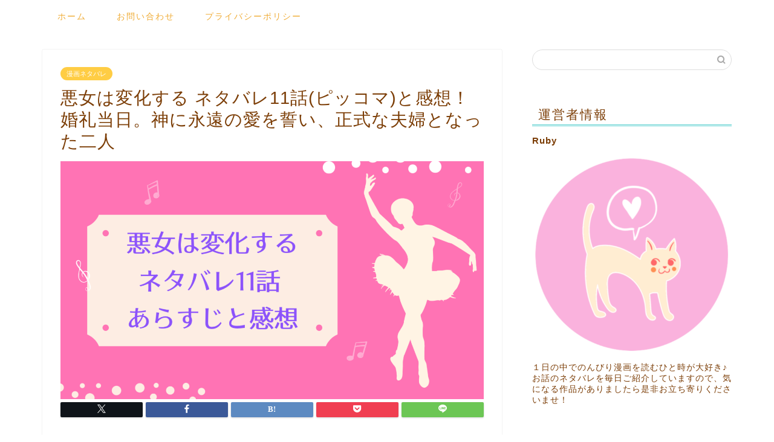

--- FILE ---
content_type: text/html; charset=UTF-8
request_url: https://www.discus.jp/1886/
body_size: 21613
content:
<!DOCTYPE html>
<html lang="ja">
<head prefix="og: http://ogp.me/ns# fb: http://ogp.me/ns/fb# article: http://ogp.me/ns/article#">
<meta charset="utf-8">
<meta http-equiv="X-UA-Compatible" content="IE=edge">
<meta name="viewport" content="width=device-width, initial-scale=1">
<!-- ここからOGP -->
<meta property="og:type" content="blog">
<meta property="og:title" content="悪女は変化する ネタバレ11話(ピッコマ)と感想！婚礼当日。神に永遠の愛を誓い、正式な夫婦となった二人｜物語タイム"> 
<meta property="og:url" content="https://www.discus.jp/1886/"> 
<meta property="og:description" content="ピッコマで独占配信中のマンガ「悪女は変化する」（原作、NUNOIZ先生　好調・押し花脚色、cheomjiコンテ、希羅月（"> 
<meta property="og:image" content="https://www.discus.jp/wp-content/uploads/2021/04/スクリーンショット-2021-04-16-19.54.51.png">
<meta property="og:site_name" content="物語タイム">
<meta property="fb:admins" content="">
<meta name="twitter:card" content="summary">
<!-- ここまでOGP --> 

<meta name="description" itemprop="description" content="ピッコマで独占配信中のマンガ「悪女は変化する」（原作、NUNOIZ先生　好調・押し花脚色、cheomjiコンテ、希羅月（" >
<link rel="canonical" href="https://www.discus.jp/1886/">
<title>悪女は変化する ネタバレ11話(ピッコマ)と感想！婚礼当日。神に永遠の愛を誓い、正式な夫婦となった二人 - 物語タイム</title>

		<!-- All in One SEO 4.9.3 - aioseo.com -->
	<meta name="description" content="ピッコマで独占配信中のマンガ「悪女は変化する」（原作、NUNOIZ先生 好調・押し花脚色、cheomjiコンテ" />
	<meta name="robots" content="max-image-preview:large" />
	<meta name="author" content="Ruby"/>
	<link rel="canonical" href="https://www.discus.jp/1886/" />
	<meta name="generator" content="All in One SEO (AIOSEO) 4.9.3" />
		<meta property="og:locale" content="ja_JP" />
		<meta property="og:site_name" content="物語タイム -" />
		<meta property="og:type" content="article" />
		<meta property="og:title" content="悪女は変化する ネタバレ11話(ピッコマ)と感想！婚礼当日。神に永遠の愛を誓い、正式な夫婦となった二人 - 物語タイム" />
		<meta property="og:description" content="ピッコマで独占配信中のマンガ「悪女は変化する」（原作、NUNOIZ先生 好調・押し花脚色、cheomjiコンテ" />
		<meta property="og:url" content="https://www.discus.jp/1886/" />
		<meta property="article:published_time" content="2021-04-17T01:54:54+00:00" />
		<meta property="article:modified_time" content="2021-05-30T02:12:07+00:00" />
		<meta name="twitter:card" content="summary_large_image" />
		<meta name="twitter:title" content="悪女は変化する ネタバレ11話(ピッコマ)と感想！婚礼当日。神に永遠の愛を誓い、正式な夫婦となった二人 - 物語タイム" />
		<meta name="twitter:description" content="ピッコマで独占配信中のマンガ「悪女は変化する」（原作、NUNOIZ先生 好調・押し花脚色、cheomjiコンテ" />
		<script type="application/ld+json" class="aioseo-schema">
			{"@context":"https:\/\/schema.org","@graph":[{"@type":"BlogPosting","@id":"https:\/\/www.discus.jp\/1886\/#blogposting","name":"\u60aa\u5973\u306f\u5909\u5316\u3059\u308b \u30cd\u30bf\u30d0\u30ec11\u8a71(\u30d4\u30c3\u30b3\u30de)\u3068\u611f\u60f3\uff01\u5a5a\u793c\u5f53\u65e5\u3002\u795e\u306b\u6c38\u9060\u306e\u611b\u3092\u8a93\u3044\u3001\u6b63\u5f0f\u306a\u592b\u5a66\u3068\u306a\u3063\u305f\u4e8c\u4eba - \u7269\u8a9e\u30bf\u30a4\u30e0","headline":"\u60aa\u5973\u306f\u5909\u5316\u3059\u308b \u30cd\u30bf\u30d0\u30ec11\u8a71(\u30d4\u30c3\u30b3\u30de)\u3068\u611f\u60f3\uff01\u5a5a\u793c\u5f53\u65e5\u3002\u795e\u306b\u6c38\u9060\u306e\u611b\u3092\u8a93\u3044\u3001\u6b63\u5f0f\u306a\u592b\u5a66\u3068\u306a\u3063\u305f\u4e8c\u4eba","author":{"@id":"https:\/\/www.discus.jp\/author\/kiyomi33\/#author"},"publisher":{"@id":"https:\/\/www.discus.jp\/#organization"},"image":{"@type":"ImageObject","url":"https:\/\/www.discus.jp\/wp-content\/uploads\/2021\/04\/\u30b9\u30af\u30ea\u30fc\u30f3\u30b7\u30e7\u30c3\u30c8-2021-04-16-19.54.51.png","width":1510,"height":848},"datePublished":"2021-04-17T10:54:54+09:00","dateModified":"2021-05-30T11:12:07+09:00","inLanguage":"ja","mainEntityOfPage":{"@id":"https:\/\/www.discus.jp\/1886\/#webpage"},"isPartOf":{"@id":"https:\/\/www.discus.jp\/1886\/#webpage"},"articleSection":"\u6f2b\u753b\u30cd\u30bf\u30d0\u30ec"},{"@type":"BreadcrumbList","@id":"https:\/\/www.discus.jp\/1886\/#breadcrumblist","itemListElement":[{"@type":"ListItem","@id":"https:\/\/www.discus.jp#listItem","position":1,"name":"\u5bb6","item":"https:\/\/www.discus.jp","nextItem":{"@type":"ListItem","@id":"https:\/\/www.discus.jp\/category\/netabare\/#listItem","name":"\u6f2b\u753b\u30cd\u30bf\u30d0\u30ec"}},{"@type":"ListItem","@id":"https:\/\/www.discus.jp\/category\/netabare\/#listItem","position":2,"name":"\u6f2b\u753b\u30cd\u30bf\u30d0\u30ec","item":"https:\/\/www.discus.jp\/category\/netabare\/","nextItem":{"@type":"ListItem","@id":"https:\/\/www.discus.jp\/1886\/#listItem","name":"\u60aa\u5973\u306f\u5909\u5316\u3059\u308b \u30cd\u30bf\u30d0\u30ec11\u8a71(\u30d4\u30c3\u30b3\u30de)\u3068\u611f\u60f3\uff01\u5a5a\u793c\u5f53\u65e5\u3002\u795e\u306b\u6c38\u9060\u306e\u611b\u3092\u8a93\u3044\u3001\u6b63\u5f0f\u306a\u592b\u5a66\u3068\u306a\u3063\u305f\u4e8c\u4eba"},"previousItem":{"@type":"ListItem","@id":"https:\/\/www.discus.jp#listItem","name":"\u5bb6"}},{"@type":"ListItem","@id":"https:\/\/www.discus.jp\/1886\/#listItem","position":3,"name":"\u60aa\u5973\u306f\u5909\u5316\u3059\u308b \u30cd\u30bf\u30d0\u30ec11\u8a71(\u30d4\u30c3\u30b3\u30de)\u3068\u611f\u60f3\uff01\u5a5a\u793c\u5f53\u65e5\u3002\u795e\u306b\u6c38\u9060\u306e\u611b\u3092\u8a93\u3044\u3001\u6b63\u5f0f\u306a\u592b\u5a66\u3068\u306a\u3063\u305f\u4e8c\u4eba","previousItem":{"@type":"ListItem","@id":"https:\/\/www.discus.jp\/category\/netabare\/#listItem","name":"\u6f2b\u753b\u30cd\u30bf\u30d0\u30ec"}}]},{"@type":"Organization","@id":"https:\/\/www.discus.jp\/#organization","name":"\u7269\u8a9e\u30bf\u30a4\u30e0","url":"https:\/\/www.discus.jp\/"},{"@type":"Person","@id":"https:\/\/www.discus.jp\/author\/kiyomi33\/#author","url":"https:\/\/www.discus.jp\/author\/kiyomi33\/","name":"Ruby","image":{"@type":"ImageObject","@id":"https:\/\/www.discus.jp\/1886\/#authorImage","url":"https:\/\/secure.gravatar.com\/avatar\/76d46ae5b0f9c9d8f07fb9cd00f99bc08cb70b4f6aecfb25a21f08b5f43f4169?s=96&d=mm&r=g","width":96,"height":96,"caption":"Ruby"}},{"@type":"WebPage","@id":"https:\/\/www.discus.jp\/1886\/#webpage","url":"https:\/\/www.discus.jp\/1886\/","name":"\u60aa\u5973\u306f\u5909\u5316\u3059\u308b \u30cd\u30bf\u30d0\u30ec11\u8a71(\u30d4\u30c3\u30b3\u30de)\u3068\u611f\u60f3\uff01\u5a5a\u793c\u5f53\u65e5\u3002\u795e\u306b\u6c38\u9060\u306e\u611b\u3092\u8a93\u3044\u3001\u6b63\u5f0f\u306a\u592b\u5a66\u3068\u306a\u3063\u305f\u4e8c\u4eba - \u7269\u8a9e\u30bf\u30a4\u30e0","description":"\u30d4\u30c3\u30b3\u30de\u3067\u72ec\u5360\u914d\u4fe1\u4e2d\u306e\u30de\u30f3\u30ac\u300c\u60aa\u5973\u306f\u5909\u5316\u3059\u308b\u300d\uff08\u539f\u4f5c\u3001NUNOIZ\u5148\u751f \u597d\u8abf\u30fb\u62bc\u3057\u82b1\u811a\u8272\u3001cheomji\u30b3\u30f3\u30c6","inLanguage":"ja","isPartOf":{"@id":"https:\/\/www.discus.jp\/#website"},"breadcrumb":{"@id":"https:\/\/www.discus.jp\/1886\/#breadcrumblist"},"author":{"@id":"https:\/\/www.discus.jp\/author\/kiyomi33\/#author"},"creator":{"@id":"https:\/\/www.discus.jp\/author\/kiyomi33\/#author"},"image":{"@type":"ImageObject","url":"https:\/\/www.discus.jp\/wp-content\/uploads\/2021\/04\/\u30b9\u30af\u30ea\u30fc\u30f3\u30b7\u30e7\u30c3\u30c8-2021-04-16-19.54.51.png","@id":"https:\/\/www.discus.jp\/1886\/#mainImage","width":1510,"height":848},"primaryImageOfPage":{"@id":"https:\/\/www.discus.jp\/1886\/#mainImage"},"datePublished":"2021-04-17T10:54:54+09:00","dateModified":"2021-05-30T11:12:07+09:00"},{"@type":"WebSite","@id":"https:\/\/www.discus.jp\/#website","url":"https:\/\/www.discus.jp\/","name":"\u7269\u8a9e\u30bf\u30a4\u30e0","inLanguage":"ja","publisher":{"@id":"https:\/\/www.discus.jp\/#organization"}}]}
		</script>
		<!-- All in One SEO -->

<link rel='dns-prefetch' href='//cdnjs.cloudflare.com' />
<link rel='dns-prefetch' href='//use.fontawesome.com' />
<link rel='dns-prefetch' href='//www.googletagmanager.com' />
<link rel='dns-prefetch' href='//pagead2.googlesyndication.com' />
<link rel="alternate" type="application/rss+xml" title="物語タイム &raquo; フィード" href="https://www.discus.jp/feed/" />
<link rel="alternate" type="application/rss+xml" title="物語タイム &raquo; コメントフィード" href="https://www.discus.jp/comments/feed/" />
<link rel="alternate" type="application/rss+xml" title="物語タイム &raquo; 悪女は変化する ネタバレ11話(ピッコマ)と感想！婚礼当日。神に永遠の愛を誓い、正式な夫婦となった二人 のコメントのフィード" href="https://www.discus.jp/1886/feed/" />
<link rel="alternate" title="oEmbed (JSON)" type="application/json+oembed" href="https://www.discus.jp/wp-json/oembed/1.0/embed?url=https%3A%2F%2Fwww.discus.jp%2F1886%2F" />
<link rel="alternate" title="oEmbed (XML)" type="text/xml+oembed" href="https://www.discus.jp/wp-json/oembed/1.0/embed?url=https%3A%2F%2Fwww.discus.jp%2F1886%2F&#038;format=xml" />
<!-- www.discus.jp is managing ads with Advanced Ads 2.0.16 – https://wpadvancedads.com/ --><script id="discu-ready">
			window.advanced_ads_ready=function(e,a){a=a||"complete";var d=function(e){return"interactive"===a?"loading"!==e:"complete"===e};d(document.readyState)?e():document.addEventListener("readystatechange",(function(a){d(a.target.readyState)&&e()}),{once:"interactive"===a})},window.advanced_ads_ready_queue=window.advanced_ads_ready_queue||[];		</script>
		<style id='wp-img-auto-sizes-contain-inline-css' type='text/css'>
img:is([sizes=auto i],[sizes^="auto," i]){contain-intrinsic-size:3000px 1500px}
/*# sourceURL=wp-img-auto-sizes-contain-inline-css */
</style>
<style id='wp-emoji-styles-inline-css' type='text/css'>

	img.wp-smiley, img.emoji {
		display: inline !important;
		border: none !important;
		box-shadow: none !important;
		height: 1em !important;
		width: 1em !important;
		margin: 0 0.07em !important;
		vertical-align: -0.1em !important;
		background: none !important;
		padding: 0 !important;
	}
/*# sourceURL=wp-emoji-styles-inline-css */
</style>
<style id='wp-block-library-inline-css' type='text/css'>
:root{--wp-block-synced-color:#7a00df;--wp-block-synced-color--rgb:122,0,223;--wp-bound-block-color:var(--wp-block-synced-color);--wp-editor-canvas-background:#ddd;--wp-admin-theme-color:#007cba;--wp-admin-theme-color--rgb:0,124,186;--wp-admin-theme-color-darker-10:#006ba1;--wp-admin-theme-color-darker-10--rgb:0,107,160.5;--wp-admin-theme-color-darker-20:#005a87;--wp-admin-theme-color-darker-20--rgb:0,90,135;--wp-admin-border-width-focus:2px}@media (min-resolution:192dpi){:root{--wp-admin-border-width-focus:1.5px}}.wp-element-button{cursor:pointer}:root .has-very-light-gray-background-color{background-color:#eee}:root .has-very-dark-gray-background-color{background-color:#313131}:root .has-very-light-gray-color{color:#eee}:root .has-very-dark-gray-color{color:#313131}:root .has-vivid-green-cyan-to-vivid-cyan-blue-gradient-background{background:linear-gradient(135deg,#00d084,#0693e3)}:root .has-purple-crush-gradient-background{background:linear-gradient(135deg,#34e2e4,#4721fb 50%,#ab1dfe)}:root .has-hazy-dawn-gradient-background{background:linear-gradient(135deg,#faaca8,#dad0ec)}:root .has-subdued-olive-gradient-background{background:linear-gradient(135deg,#fafae1,#67a671)}:root .has-atomic-cream-gradient-background{background:linear-gradient(135deg,#fdd79a,#004a59)}:root .has-nightshade-gradient-background{background:linear-gradient(135deg,#330968,#31cdcf)}:root .has-midnight-gradient-background{background:linear-gradient(135deg,#020381,#2874fc)}:root{--wp--preset--font-size--normal:16px;--wp--preset--font-size--huge:42px}.has-regular-font-size{font-size:1em}.has-larger-font-size{font-size:2.625em}.has-normal-font-size{font-size:var(--wp--preset--font-size--normal)}.has-huge-font-size{font-size:var(--wp--preset--font-size--huge)}.has-text-align-center{text-align:center}.has-text-align-left{text-align:left}.has-text-align-right{text-align:right}.has-fit-text{white-space:nowrap!important}#end-resizable-editor-section{display:none}.aligncenter{clear:both}.items-justified-left{justify-content:flex-start}.items-justified-center{justify-content:center}.items-justified-right{justify-content:flex-end}.items-justified-space-between{justify-content:space-between}.screen-reader-text{border:0;clip-path:inset(50%);height:1px;margin:-1px;overflow:hidden;padding:0;position:absolute;width:1px;word-wrap:normal!important}.screen-reader-text:focus{background-color:#ddd;clip-path:none;color:#444;display:block;font-size:1em;height:auto;left:5px;line-height:normal;padding:15px 23px 14px;text-decoration:none;top:5px;width:auto;z-index:100000}html :where(.has-border-color){border-style:solid}html :where([style*=border-top-color]){border-top-style:solid}html :where([style*=border-right-color]){border-right-style:solid}html :where([style*=border-bottom-color]){border-bottom-style:solid}html :where([style*=border-left-color]){border-left-style:solid}html :where([style*=border-width]){border-style:solid}html :where([style*=border-top-width]){border-top-style:solid}html :where([style*=border-right-width]){border-right-style:solid}html :where([style*=border-bottom-width]){border-bottom-style:solid}html :where([style*=border-left-width]){border-left-style:solid}html :where(img[class*=wp-image-]){height:auto;max-width:100%}:where(figure){margin:0 0 1em}html :where(.is-position-sticky){--wp-admin--admin-bar--position-offset:var(--wp-admin--admin-bar--height,0px)}@media screen and (max-width:600px){html :where(.is-position-sticky){--wp-admin--admin-bar--position-offset:0px}}

/*# sourceURL=wp-block-library-inline-css */
</style><style id='global-styles-inline-css' type='text/css'>
:root{--wp--preset--aspect-ratio--square: 1;--wp--preset--aspect-ratio--4-3: 4/3;--wp--preset--aspect-ratio--3-4: 3/4;--wp--preset--aspect-ratio--3-2: 3/2;--wp--preset--aspect-ratio--2-3: 2/3;--wp--preset--aspect-ratio--16-9: 16/9;--wp--preset--aspect-ratio--9-16: 9/16;--wp--preset--color--black: #000000;--wp--preset--color--cyan-bluish-gray: #abb8c3;--wp--preset--color--white: #ffffff;--wp--preset--color--pale-pink: #f78da7;--wp--preset--color--vivid-red: #cf2e2e;--wp--preset--color--luminous-vivid-orange: #ff6900;--wp--preset--color--luminous-vivid-amber: #fcb900;--wp--preset--color--light-green-cyan: #7bdcb5;--wp--preset--color--vivid-green-cyan: #00d084;--wp--preset--color--pale-cyan-blue: #8ed1fc;--wp--preset--color--vivid-cyan-blue: #0693e3;--wp--preset--color--vivid-purple: #9b51e0;--wp--preset--gradient--vivid-cyan-blue-to-vivid-purple: linear-gradient(135deg,rgb(6,147,227) 0%,rgb(155,81,224) 100%);--wp--preset--gradient--light-green-cyan-to-vivid-green-cyan: linear-gradient(135deg,rgb(122,220,180) 0%,rgb(0,208,130) 100%);--wp--preset--gradient--luminous-vivid-amber-to-luminous-vivid-orange: linear-gradient(135deg,rgb(252,185,0) 0%,rgb(255,105,0) 100%);--wp--preset--gradient--luminous-vivid-orange-to-vivid-red: linear-gradient(135deg,rgb(255,105,0) 0%,rgb(207,46,46) 100%);--wp--preset--gradient--very-light-gray-to-cyan-bluish-gray: linear-gradient(135deg,rgb(238,238,238) 0%,rgb(169,184,195) 100%);--wp--preset--gradient--cool-to-warm-spectrum: linear-gradient(135deg,rgb(74,234,220) 0%,rgb(151,120,209) 20%,rgb(207,42,186) 40%,rgb(238,44,130) 60%,rgb(251,105,98) 80%,rgb(254,248,76) 100%);--wp--preset--gradient--blush-light-purple: linear-gradient(135deg,rgb(255,206,236) 0%,rgb(152,150,240) 100%);--wp--preset--gradient--blush-bordeaux: linear-gradient(135deg,rgb(254,205,165) 0%,rgb(254,45,45) 50%,rgb(107,0,62) 100%);--wp--preset--gradient--luminous-dusk: linear-gradient(135deg,rgb(255,203,112) 0%,rgb(199,81,192) 50%,rgb(65,88,208) 100%);--wp--preset--gradient--pale-ocean: linear-gradient(135deg,rgb(255,245,203) 0%,rgb(182,227,212) 50%,rgb(51,167,181) 100%);--wp--preset--gradient--electric-grass: linear-gradient(135deg,rgb(202,248,128) 0%,rgb(113,206,126) 100%);--wp--preset--gradient--midnight: linear-gradient(135deg,rgb(2,3,129) 0%,rgb(40,116,252) 100%);--wp--preset--font-size--small: 13px;--wp--preset--font-size--medium: 20px;--wp--preset--font-size--large: 36px;--wp--preset--font-size--x-large: 42px;--wp--preset--spacing--20: 0.44rem;--wp--preset--spacing--30: 0.67rem;--wp--preset--spacing--40: 1rem;--wp--preset--spacing--50: 1.5rem;--wp--preset--spacing--60: 2.25rem;--wp--preset--spacing--70: 3.38rem;--wp--preset--spacing--80: 5.06rem;--wp--preset--shadow--natural: 6px 6px 9px rgba(0, 0, 0, 0.2);--wp--preset--shadow--deep: 12px 12px 50px rgba(0, 0, 0, 0.4);--wp--preset--shadow--sharp: 6px 6px 0px rgba(0, 0, 0, 0.2);--wp--preset--shadow--outlined: 6px 6px 0px -3px rgb(255, 255, 255), 6px 6px rgb(0, 0, 0);--wp--preset--shadow--crisp: 6px 6px 0px rgb(0, 0, 0);}:where(.is-layout-flex){gap: 0.5em;}:where(.is-layout-grid){gap: 0.5em;}body .is-layout-flex{display: flex;}.is-layout-flex{flex-wrap: wrap;align-items: center;}.is-layout-flex > :is(*, div){margin: 0;}body .is-layout-grid{display: grid;}.is-layout-grid > :is(*, div){margin: 0;}:where(.wp-block-columns.is-layout-flex){gap: 2em;}:where(.wp-block-columns.is-layout-grid){gap: 2em;}:where(.wp-block-post-template.is-layout-flex){gap: 1.25em;}:where(.wp-block-post-template.is-layout-grid){gap: 1.25em;}.has-black-color{color: var(--wp--preset--color--black) !important;}.has-cyan-bluish-gray-color{color: var(--wp--preset--color--cyan-bluish-gray) !important;}.has-white-color{color: var(--wp--preset--color--white) !important;}.has-pale-pink-color{color: var(--wp--preset--color--pale-pink) !important;}.has-vivid-red-color{color: var(--wp--preset--color--vivid-red) !important;}.has-luminous-vivid-orange-color{color: var(--wp--preset--color--luminous-vivid-orange) !important;}.has-luminous-vivid-amber-color{color: var(--wp--preset--color--luminous-vivid-amber) !important;}.has-light-green-cyan-color{color: var(--wp--preset--color--light-green-cyan) !important;}.has-vivid-green-cyan-color{color: var(--wp--preset--color--vivid-green-cyan) !important;}.has-pale-cyan-blue-color{color: var(--wp--preset--color--pale-cyan-blue) !important;}.has-vivid-cyan-blue-color{color: var(--wp--preset--color--vivid-cyan-blue) !important;}.has-vivid-purple-color{color: var(--wp--preset--color--vivid-purple) !important;}.has-black-background-color{background-color: var(--wp--preset--color--black) !important;}.has-cyan-bluish-gray-background-color{background-color: var(--wp--preset--color--cyan-bluish-gray) !important;}.has-white-background-color{background-color: var(--wp--preset--color--white) !important;}.has-pale-pink-background-color{background-color: var(--wp--preset--color--pale-pink) !important;}.has-vivid-red-background-color{background-color: var(--wp--preset--color--vivid-red) !important;}.has-luminous-vivid-orange-background-color{background-color: var(--wp--preset--color--luminous-vivid-orange) !important;}.has-luminous-vivid-amber-background-color{background-color: var(--wp--preset--color--luminous-vivid-amber) !important;}.has-light-green-cyan-background-color{background-color: var(--wp--preset--color--light-green-cyan) !important;}.has-vivid-green-cyan-background-color{background-color: var(--wp--preset--color--vivid-green-cyan) !important;}.has-pale-cyan-blue-background-color{background-color: var(--wp--preset--color--pale-cyan-blue) !important;}.has-vivid-cyan-blue-background-color{background-color: var(--wp--preset--color--vivid-cyan-blue) !important;}.has-vivid-purple-background-color{background-color: var(--wp--preset--color--vivid-purple) !important;}.has-black-border-color{border-color: var(--wp--preset--color--black) !important;}.has-cyan-bluish-gray-border-color{border-color: var(--wp--preset--color--cyan-bluish-gray) !important;}.has-white-border-color{border-color: var(--wp--preset--color--white) !important;}.has-pale-pink-border-color{border-color: var(--wp--preset--color--pale-pink) !important;}.has-vivid-red-border-color{border-color: var(--wp--preset--color--vivid-red) !important;}.has-luminous-vivid-orange-border-color{border-color: var(--wp--preset--color--luminous-vivid-orange) !important;}.has-luminous-vivid-amber-border-color{border-color: var(--wp--preset--color--luminous-vivid-amber) !important;}.has-light-green-cyan-border-color{border-color: var(--wp--preset--color--light-green-cyan) !important;}.has-vivid-green-cyan-border-color{border-color: var(--wp--preset--color--vivid-green-cyan) !important;}.has-pale-cyan-blue-border-color{border-color: var(--wp--preset--color--pale-cyan-blue) !important;}.has-vivid-cyan-blue-border-color{border-color: var(--wp--preset--color--vivid-cyan-blue) !important;}.has-vivid-purple-border-color{border-color: var(--wp--preset--color--vivid-purple) !important;}.has-vivid-cyan-blue-to-vivid-purple-gradient-background{background: var(--wp--preset--gradient--vivid-cyan-blue-to-vivid-purple) !important;}.has-light-green-cyan-to-vivid-green-cyan-gradient-background{background: var(--wp--preset--gradient--light-green-cyan-to-vivid-green-cyan) !important;}.has-luminous-vivid-amber-to-luminous-vivid-orange-gradient-background{background: var(--wp--preset--gradient--luminous-vivid-amber-to-luminous-vivid-orange) !important;}.has-luminous-vivid-orange-to-vivid-red-gradient-background{background: var(--wp--preset--gradient--luminous-vivid-orange-to-vivid-red) !important;}.has-very-light-gray-to-cyan-bluish-gray-gradient-background{background: var(--wp--preset--gradient--very-light-gray-to-cyan-bluish-gray) !important;}.has-cool-to-warm-spectrum-gradient-background{background: var(--wp--preset--gradient--cool-to-warm-spectrum) !important;}.has-blush-light-purple-gradient-background{background: var(--wp--preset--gradient--blush-light-purple) !important;}.has-blush-bordeaux-gradient-background{background: var(--wp--preset--gradient--blush-bordeaux) !important;}.has-luminous-dusk-gradient-background{background: var(--wp--preset--gradient--luminous-dusk) !important;}.has-pale-ocean-gradient-background{background: var(--wp--preset--gradient--pale-ocean) !important;}.has-electric-grass-gradient-background{background: var(--wp--preset--gradient--electric-grass) !important;}.has-midnight-gradient-background{background: var(--wp--preset--gradient--midnight) !important;}.has-small-font-size{font-size: var(--wp--preset--font-size--small) !important;}.has-medium-font-size{font-size: var(--wp--preset--font-size--medium) !important;}.has-large-font-size{font-size: var(--wp--preset--font-size--large) !important;}.has-x-large-font-size{font-size: var(--wp--preset--font-size--x-large) !important;}
/*# sourceURL=global-styles-inline-css */
</style>

<style id='classic-theme-styles-inline-css' type='text/css'>
/*! This file is auto-generated */
.wp-block-button__link{color:#fff;background-color:#32373c;border-radius:9999px;box-shadow:none;text-decoration:none;padding:calc(.667em + 2px) calc(1.333em + 2px);font-size:1.125em}.wp-block-file__button{background:#32373c;color:#fff;text-decoration:none}
/*# sourceURL=/wp-includes/css/classic-themes.min.css */
</style>
<link rel='stylesheet' id='contact-form-7-css' href='https://www.discus.jp/wp-content/plugins/contact-form-7/includes/css/styles.css?ver=6.1.4' type='text/css' media='all' />
<link rel='stylesheet' id='wpccp-css' href='https://www.discus.jp/wp-content/plugins/wp-content-copy-protection/assets/css/style.min.css?ver=1687967889' type='text/css' media='all' />
<link rel='stylesheet' id='parent-style-css' href='https://www.discus.jp/wp-content/themes/jin/style.css?ver=6.9' type='text/css' media='all' />
<link rel='stylesheet' id='theme-style-css' href='https://www.discus.jp/wp-content/themes/jin-child/style.css?ver=6.9' type='text/css' media='all' />
<link rel='stylesheet' id='fontawesome-style-css' href='https://use.fontawesome.com/releases/v5.6.3/css/all.css?ver=6.9' type='text/css' media='all' />
<link rel='stylesheet' id='swiper-style-css' href='https://cdnjs.cloudflare.com/ajax/libs/Swiper/4.0.7/css/swiper.min.css?ver=6.9' type='text/css' media='all' />
<script type="text/javascript" src="https://www.discus.jp/wp-includes/js/jquery/jquery.min.js?ver=3.7.1" id="jquery-core-js"></script>
<script type="text/javascript" src="https://www.discus.jp/wp-includes/js/jquery/jquery-migrate.min.js?ver=3.4.1" id="jquery-migrate-js"></script>

<!-- Site Kit によって追加された Google タグ（gtag.js）スニペット -->
<!-- Google アナリティクス スニペット (Site Kit が追加) -->
<script type="text/javascript" src="https://www.googletagmanager.com/gtag/js?id=G-B2FRYV1E1K" id="google_gtagjs-js" async></script>
<script type="text/javascript" id="google_gtagjs-js-after">
/* <![CDATA[ */
window.dataLayer = window.dataLayer || [];function gtag(){dataLayer.push(arguments);}
gtag("set","linker",{"domains":["www.discus.jp"]});
gtag("js", new Date());
gtag("set", "developer_id.dZTNiMT", true);
gtag("config", "G-B2FRYV1E1K");
//# sourceURL=google_gtagjs-js-after
/* ]]> */
</script>
<link rel="https://api.w.org/" href="https://www.discus.jp/wp-json/" /><link rel="alternate" title="JSON" type="application/json" href="https://www.discus.jp/wp-json/wp/v2/posts/1886" /><link rel='shortlink' href='https://www.discus.jp/?p=1886' />
<meta name="generator" content="Site Kit by Google 1.170.0" />	<style type="text/css">
		#wrapper {
			background-color: #fff;
			background-image: url();
					}

		.related-entry-headline-text span:before,
		#comment-title span:before,
		#reply-title span:before {
			background-color: #5ed1d1;
			border-color: #5ed1d1 !important;
		}

		#breadcrumb:after,
		#page-top a {
			background-color: #e582b7;
		}

		footer {
			background-color: #e582b7;
		}

		.footer-inner a,
		#copyright,
		#copyright-center {
			border-color: #fff !important;
			color: #fff !important;
		}

		#footer-widget-area {
			border-color: #fff !important;
		}

		.page-top-footer a {
			color: #e582b7 !important;
		}

		#breadcrumb ul li,
		#breadcrumb ul li a {
			color: #e582b7 !important;
		}

		body,
		a,
		a:link,
		a:visited,
		.my-profile,
		.widgettitle,
		.tabBtn-mag label {
			color: #7c3e07;
		}

		a:hover {
			color: #1a0dab;
		}

		.widget_nav_menu ul>li>a:before,
		.widget_categories ul>li>a:before,
		.widget_pages ul>li>a:before,
		.widget_recent_entries ul>li>a:before,
		.widget_archive ul>li>a:before,
		.widget_archive form:after,
		.widget_categories form:after,
		.widget_nav_menu ul>li>ul.sub-menu>li>a:before,
		.widget_categories ul>li>.children>li>a:before,
		.widget_pages ul>li>.children>li>a:before,
		.widget_nav_menu ul>li>ul.sub-menu>li>ul.sub-menu li>a:before,
		.widget_categories ul>li>.children>li>.children li>a:before,
		.widget_pages ul>li>.children>li>.children li>a:before {
			color: #5ed1d1;
		}

		.widget_nav_menu ul .sub-menu .sub-menu li a:before {
			background-color: #7c3e07 !important;
		}
		.d--labeling-act-border{
			border-color: rgba(124,62,7,0.18);
		}
		.c--labeling-act.d--labeling-act-solid{
			background-color: rgba(124,62,7,0.06);
		}
		.a--labeling-act{
			color: rgba(124,62,7,0.6);
		}
		.a--labeling-small-act span{
			background-color: rgba(124,62,7,0.21);
		}
		.c--labeling-act.d--labeling-act-strong{
			background-color: rgba(124,62,7,0.045);
		}
		.d--labeling-act-strong .a--labeling-act{
			color: rgba(124,62,7,0.75);
		}


		footer .footer-widget,
		footer .footer-widget a,
		footer .footer-widget ul li,
		.footer-widget.widget_nav_menu ul>li>a:before,
		.footer-widget.widget_categories ul>li>a:before,
		.footer-widget.widget_recent_entries ul>li>a:before,
		.footer-widget.widget_pages ul>li>a:before,
		.footer-widget.widget_archive ul>li>a:before,
		footer .widget_tag_cloud .tagcloud a:before {
			color: #fff !important;
			border-color: #fff !important;
		}

		footer .footer-widget .widgettitle {
			color: #fff !important;
			border-color: #ffcd44 !important;
		}

		footer .widget_nav_menu ul .children .children li a:before,
		footer .widget_categories ul .children .children li a:before,
		footer .widget_nav_menu ul .sub-menu .sub-menu li a:before {
			background-color: #fff !important;
		}

		#drawernav a:hover,
		.post-list-title,
		#prev-next p,
		#toc_container .toc_list li a {
			color: #7c3e07 !important;
		}

		#header-box {
			background-color: #ffffff;
		}

		@media (min-width: 768px) {

			#header-box .header-box10-bg:before,
			#header-box .header-box11-bg:before {
				border-radius: 2px;
			}
		}

		@media (min-width: 768px) {
			.top-image-meta {
				margin-top: calc(0px - 30px);
			}
		}

		@media (min-width: 1200px) {
			.top-image-meta {
				margin-top: calc(0px);
			}
		}

		.pickup-contents:before {
			background-color: #ffffff !important;
		}

		.main-image-text {
			color: #555;
		}

		.main-image-text-sub {
			color: #555;
		}

		@media (min-width: 481px) {
			#site-info {
				padding-top: 15px !important;
				padding-bottom: 15px !important;
			}
		}

		#site-info span a {
			color: #34e5d3 !important;
		}

		#headmenu .headsns .line a svg {
			fill: #f4f4f4 !important;
		}

		#headmenu .headsns a,
		#headmenu {
			color: #f4f4f4 !important;
			border-color: #f4f4f4 !important;
		}

		.profile-follow .line-sns a svg {
			fill: #5ed1d1 !important;
		}

		.profile-follow .line-sns a:hover svg {
			fill: #ffcd44 !important;
		}

		.profile-follow a {
			color: #5ed1d1 !important;
			border-color: #5ed1d1 !important;
		}

		.profile-follow a:hover,
		#headmenu .headsns a:hover {
			color: #ffcd44 !important;
			border-color: #ffcd44 !important;
		}

		.search-box:hover {
			color: #ffcd44 !important;
			border-color: #ffcd44 !important;
		}

		#header #headmenu .headsns .line a:hover svg {
			fill: #ffcd44 !important;
		}

		.cps-icon-bar,
		#navtoggle:checked+.sp-menu-open .cps-icon-bar {
			background-color: #34e5d3;
		}

		#nav-container {
			background-color: #fff;
		}

		.menu-box .menu-item svg {
			fill: #efab34;
		}

		#drawernav ul.menu-box>li>a,
		#drawernav2 ul.menu-box>li>a,
		#drawernav3 ul.menu-box>li>a,
		#drawernav4 ul.menu-box>li>a,
		#drawernav5 ul.menu-box>li>a,
		#drawernav ul.menu-box>li.menu-item-has-children:after,
		#drawernav2 ul.menu-box>li.menu-item-has-children:after,
		#drawernav3 ul.menu-box>li.menu-item-has-children:after,
		#drawernav4 ul.menu-box>li.menu-item-has-children:after,
		#drawernav5 ul.menu-box>li.menu-item-has-children:after {
			color: #efab34 !important;
		}

		#drawernav ul.menu-box li a,
		#drawernav2 ul.menu-box li a,
		#drawernav3 ul.menu-box li a,
		#drawernav4 ul.menu-box li a,
		#drawernav5 ul.menu-box li a {
			font-size: 14px !important;
		}

		#drawernav3 ul.menu-box>li {
			color: #7c3e07 !important;
		}

		#drawernav4 .menu-box>.menu-item>a:after,
		#drawernav3 .menu-box>.menu-item>a:after,
		#drawernav .menu-box>.menu-item>a:after {
			background-color: #efab34 !important;
		}

		#drawernav2 .menu-box>.menu-item:hover,
		#drawernav5 .menu-box>.menu-item:hover {
			border-top-color: #5ed1d1 !important;
		}

		.cps-info-bar a {
			background-color: #ffcd44 !important;
		}

		@media (min-width: 768px) {
			.post-list-mag .post-list-item:not(:nth-child(2n)) {
				margin-right: 2.6%;
			}
		}

		@media (min-width: 768px) {

			#tab-1:checked~.tabBtn-mag li [for="tab-1"]:after,
			#tab-2:checked~.tabBtn-mag li [for="tab-2"]:after,
			#tab-3:checked~.tabBtn-mag li [for="tab-3"]:after,
			#tab-4:checked~.tabBtn-mag li [for="tab-4"]:after {
				border-top-color: #5ed1d1 !important;
			}

			.tabBtn-mag label {
				border-bottom-color: #5ed1d1 !important;
			}
		}

		#tab-1:checked~.tabBtn-mag li [for="tab-1"],
		#tab-2:checked~.tabBtn-mag li [for="tab-2"],
		#tab-3:checked~.tabBtn-mag li [for="tab-3"],
		#tab-4:checked~.tabBtn-mag li [for="tab-4"],
		#prev-next a.next:after,
		#prev-next a.prev:after,
		.more-cat-button a:hover span:before {
			background-color: #5ed1d1 !important;
		}


		.swiper-slide .post-list-cat,
		.post-list-mag .post-list-cat,
		.post-list-mag3col .post-list-cat,
		.post-list-mag-sp1col .post-list-cat,
		.swiper-pagination-bullet-active,
		.pickup-cat,
		.post-list .post-list-cat,
		#breadcrumb .bcHome a:hover span:before,
		.popular-item:nth-child(1) .pop-num,
		.popular-item:nth-child(2) .pop-num,
		.popular-item:nth-child(3) .pop-num {
			background-color: #ffcd44 !important;
		}

		.sidebar-btn a,
		.profile-sns-menu {
			background-color: #ffcd44 !important;
		}

		.sp-sns-menu a,
		.pickup-contents-box a:hover .pickup-title {
			border-color: #5ed1d1 !important;
			color: #5ed1d1 !important;
		}

		.pro-line svg {
			fill: #5ed1d1 !important;
		}

		.cps-post-cat a,
		.meta-cat,
		.popular-cat {
			background-color: #ffcd44 !important;
			border-color: #ffcd44 !important;
		}

		.tagicon,
		.tag-box a,
		#toc_container .toc_list>li,
		#toc_container .toc_title {
			color: #5ed1d1 !important;
		}

		.widget_tag_cloud a::before {
			color: #7c3e07 !important;
		}

		.tag-box a,
		#toc_container:before {
			border-color: #5ed1d1 !important;
		}

		.cps-post-cat a:hover {
			color: #1a0dab !important;
		}

		.pagination li:not([class*="current"]) a:hover,
		.widget_tag_cloud a:hover {
			background-color: #5ed1d1 !important;
		}

		.pagination li:not([class*="current"]) a:hover {
			opacity: 0.5 !important;
		}

		.pagination li.current a {
			background-color: #5ed1d1 !important;
			border-color: #5ed1d1 !important;
		}

		.nextpage a:hover span {
			color: #5ed1d1 !important;
			border-color: #5ed1d1 !important;
		}

		.cta-content:before {
			background-color: #6FBFCA !important;
		}

		.cta-text,
		.info-title {
			color: #fff !important;
		}

		#footer-widget-area.footer_style1 .widgettitle {
			border-color: #ffcd44 !important;
		}

		.sidebar_style1 .widgettitle,
		.sidebar_style5 .widgettitle {
			border-color: #5ed1d1 !important;
		}

		.sidebar_style2 .widgettitle,
		.sidebar_style4 .widgettitle,
		.sidebar_style6 .widgettitle,
		#home-bottom-widget .widgettitle,
		#home-top-widget .widgettitle,
		#post-bottom-widget .widgettitle,
		#post-top-widget .widgettitle {
			background-color: #5ed1d1 !important;
		}

		#home-bottom-widget .widget_search .search-box input[type="submit"],
		#home-top-widget .widget_search .search-box input[type="submit"],
		#post-bottom-widget .widget_search .search-box input[type="submit"],
		#post-top-widget .widget_search .search-box input[type="submit"] {
			background-color: #ffcd44 !important;
		}

		.tn-logo-size {
			font-size: 160% !important;
		}

		@media (min-width: 481px) {
			.tn-logo-size img {
				width: calc(160%*0.5) !important;
			}
		}

		@media (min-width: 768px) {
			.tn-logo-size img {
				width: calc(160%*2.2) !important;
			}
		}

		@media (min-width: 1200px) {
			.tn-logo-size img {
				width: 160% !important;
			}
		}

		.sp-logo-size {
			font-size: 100% !important;
		}

		.sp-logo-size img {
			width: 100% !important;
		}

		.cps-post-main ul>li:before,
		.cps-post-main ol>li:before {
			background-color: #ffcd44 !important;
		}

		.profile-card .profile-title {
			background-color: #5ed1d1 !important;
		}

		.profile-card {
			border-color: #5ed1d1 !important;
		}

		.cps-post-main a {
			color: #1a0dab;
		}

		.cps-post-main .marker {
			background: -webkit-linear-gradient(transparent 60%, #ffcedb 0%);
			background: linear-gradient(transparent 60%, #ffcedb 0%);
		}

		.cps-post-main .marker2 {
			background: -webkit-linear-gradient(transparent 60%, #a9eaf2 0%);
			background: linear-gradient(transparent 60%, #a9eaf2 0%);
		}

		.cps-post-main .jic-sc {
			color: #e9546b;
		}


		.simple-box1 {
			border-color: #ef9b9b !important;
		}

		.simple-box2 {
			border-color: #f2bf7d !important;
		}

		.simple-box3 {
			border-color: #b5e28a !important;
		}

		.simple-box4 {
			border-color: #7badd8 !important;
		}

		.simple-box4:before {
			background-color: #7badd8;
		}

		.simple-box5 {
			border-color: #e896c7 !important;
		}

		.simple-box5:before {
			background-color: #e896c7;
		}

		.simple-box6 {
			background-color: #fffdef !important;
		}

		.simple-box7 {
			border-color: #def1f9 !important;
		}

		.simple-box7:before {
			background-color: #def1f9 !important;
		}

		.simple-box8 {
			border-color: #96ddc1 !important;
		}

		.simple-box8:before {
			background-color: #96ddc1 !important;
		}

		.simple-box9:before {
			background-color: #e1c0e8 !important;
		}

		.simple-box9:after {
			border-color: #e1c0e8 #e1c0e8 #fff #fff !important;
		}

		.kaisetsu-box1:before,
		.kaisetsu-box1-title {
			background-color: #ffb49e !important;
		}

		.kaisetsu-box2 {
			border-color: #89c2f4 !important;
		}

		.kaisetsu-box2-title {
			background-color: #89c2f4 !important;
		}

		.kaisetsu-box4 {
			border-color: #ea91a9 !important;
		}

		.kaisetsu-box4-title {
			background-color: #ea91a9 !important;
		}

		.kaisetsu-box5:before {
			background-color: #57b3ba !important;
		}

		.kaisetsu-box5-title {
			background-color: #57b3ba !important;
		}

		.concept-box1 {
			border-color: #85db8f !important;
		}

		.concept-box1:after {
			background-color: #85db8f !important;
		}

		.concept-box1:before {
			content: "ポイント" !important;
			color: #85db8f !important;
		}

		.concept-box2 {
			border-color: #f7cf6a !important;
		}

		.concept-box2:after {
			background-color: #f7cf6a !important;
		}

		.concept-box2:before {
			content: "注意点" !important;
			color: #f7cf6a !important;
		}

		.concept-box3 {
			border-color: #86cee8 !important;
		}

		.concept-box3:after {
			background-color: #86cee8 !important;
		}

		.concept-box3:before {
			content: "良い例" !important;
			color: #86cee8 !important;
		}

		.concept-box4 {
			border-color: #ed8989 !important;
		}

		.concept-box4:after {
			background-color: #ed8989 !important;
		}

		.concept-box4:before {
			content: "悪い例" !important;
			color: #ed8989 !important;
		}

		.concept-box5 {
			border-color: #9e9e9e !important;
		}

		.concept-box5:after {
			background-color: #9e9e9e !important;
		}

		.concept-box5:before {
			content: "参考" !important;
			color: #9e9e9e !important;
		}

		.concept-box6 {
			border-color: #8eaced !important;
		}

		.concept-box6:after {
			background-color: #8eaced !important;
		}

		.concept-box6:before {
			content: "メモ" !important;
			color: #8eaced !important;
		}

		.innerlink-box1,
		.blog-card {
			border-color: #73bc9b !important;
		}

		.innerlink-box1-title {
			background-color: #73bc9b !important;
			border-color: #73bc9b !important;
		}

		.innerlink-box1:before,
		.blog-card-hl-box {
			background-color: #73bc9b !important;
		}

		.jin-ac-box01-title::after {
			color: #5ed1d1;
		}

		.color-button01 a,
		.color-button01 a:hover,
		.color-button01:before {
			background-color: #008db7 !important;
		}

		.top-image-btn-color a,
		.top-image-btn-color a:hover,
		.top-image-btn-color:before {
			background-color: #ffcd44 !important;
		}

		.color-button02 a,
		.color-button02 a:hover,
		.color-button02:before {
			background-color: #d9333f !important;
		}

		.color-button01-big a,
		.color-button01-big a:hover,
		.color-button01-big:before {
			background-color: #3296d1 !important;
		}

		.color-button01-big a,
		.color-button01-big:before {
			border-radius: 5px !important;
		}

		.color-button01-big a {
			padding-top: 20px !important;
			padding-bottom: 20px !important;
		}

		.color-button02-big a,
		.color-button02-big a:hover,
		.color-button02-big:before {
			background-color: #83d159 !important;
		}

		.color-button02-big a,
		.color-button02-big:before {
			border-radius: 5px !important;
		}

		.color-button02-big a {
			padding-top: 20px !important;
			padding-bottom: 20px !important;
		}

		.color-button01-big {
			width: 75% !important;
		}

		.color-button02-big {
			width: 75% !important;
		}

		.top-image-btn-color:before,
		.color-button01:before,
		.color-button02:before,
		.color-button01-big:before,
		.color-button02-big:before {
			bottom: -1px;
			left: -1px;
			width: 100%;
			height: 100%;
			border-radius: 6px;
			box-shadow: 0px 1px 5px 0px rgba(0, 0, 0, 0.25);
			-webkit-transition: all .4s;
			transition: all .4s;
		}

		.top-image-btn-color a:hover,
		.color-button01 a:hover,
		.color-button02 a:hover,
		.color-button01-big a:hover,
		.color-button02-big a:hover {
			-webkit-transform: translateY(2px);
			transform: translateY(2px);
			-webkit-filter: brightness(0.95);
			filter: brightness(0.95);
		}

		.top-image-btn-color:hover:before,
		.color-button01:hover:before,
		.color-button02:hover:before,
		.color-button01-big:hover:before,
		.color-button02-big:hover:before {
			-webkit-transform: translateY(2px);
			transform: translateY(2px);
			box-shadow: none !important;
		}

		.h2-style01 h2,
		.h2-style02 h2:before,
		.h2-style03 h2,
		.h2-style04 h2:before,
		.h2-style05 h2,
		.h2-style07 h2:before,
		.h2-style07 h2:after,
		.h3-style03 h3:before,
		.h3-style02 h3:before,
		.h3-style05 h3:before,
		.h3-style07 h3:before,
		.h2-style08 h2:after,
		.h2-style10 h2:before,
		.h2-style10 h2:after,
		.h3-style02 h3:after,
		.h4-style02 h4:before {
			background-color: #5ed1d1 !important;
		}

		.h3-style01 h3,
		.h3-style04 h3,
		.h3-style05 h3,
		.h3-style06 h3,
		.h4-style01 h4,
		.h2-style02 h2,
		.h2-style08 h2,
		.h2-style08 h2:before,
		.h2-style09 h2,
		.h4-style03 h4 {
			border-color: #5ed1d1 !important;
		}

		.h2-style05 h2:before {
			border-top-color: #5ed1d1 !important;
		}

		.h2-style06 h2:before,
		.sidebar_style3 .widgettitle:after {
			background-image: linear-gradient(-45deg,
					transparent 25%,
					#5ed1d1 25%,
					#5ed1d1 50%,
					transparent 50%,
					transparent 75%,
					#5ed1d1 75%,
					#5ed1d1);
		}

		.jin-h2-icons.h2-style02 h2 .jic:before,
		.jin-h2-icons.h2-style04 h2 .jic:before,
		.jin-h2-icons.h2-style06 h2 .jic:before,
		.jin-h2-icons.h2-style07 h2 .jic:before,
		.jin-h2-icons.h2-style08 h2 .jic:before,
		.jin-h2-icons.h2-style09 h2 .jic:before,
		.jin-h2-icons.h2-style10 h2 .jic:before,
		.jin-h3-icons.h3-style01 h3 .jic:before,
		.jin-h3-icons.h3-style02 h3 .jic:before,
		.jin-h3-icons.h3-style03 h3 .jic:before,
		.jin-h3-icons.h3-style04 h3 .jic:before,
		.jin-h3-icons.h3-style05 h3 .jic:before,
		.jin-h3-icons.h3-style06 h3 .jic:before,
		.jin-h3-icons.h3-style07 h3 .jic:before,
		.jin-h4-icons.h4-style01 h4 .jic:before,
		.jin-h4-icons.h4-style02 h4 .jic:before,
		.jin-h4-icons.h4-style03 h4 .jic:before,
		.jin-h4-icons.h4-style04 h4 .jic:before {
			color: #5ed1d1;
		}

		@media all and (-ms-high-contrast:none) {

			*::-ms-backdrop,
			.color-button01:before,
			.color-button02:before,
			.color-button01-big:before,
			.color-button02-big:before {
				background-color: #595857 !important;
			}
		}

		.jin-lp-h2 h2,
		.jin-lp-h2 h2 {
			background-color: transparent !important;
			border-color: transparent !important;
			color: #7c3e07 !important;
		}

		.jincolumn-h3style2 {
			border-color: #5ed1d1 !important;
		}

		.jinlph2-style1 h2:first-letter {
			color: #5ed1d1 !important;
		}

		.jinlph2-style2 h2,
		.jinlph2-style3 h2 {
			border-color: #5ed1d1 !important;
		}

		.jin-photo-title .jin-fusen1-down,
		.jin-photo-title .jin-fusen1-even,
		.jin-photo-title .jin-fusen1-up {
			border-left-color: #5ed1d1;
		}

		.jin-photo-title .jin-fusen2,
		.jin-photo-title .jin-fusen3 {
			background-color: #5ed1d1;
		}

		.jin-photo-title .jin-fusen2:before,
		.jin-photo-title .jin-fusen3:before {
			border-top-color: #5ed1d1;
		}

		.has-huge-font-size {
			font-size: 42px !important;
		}

		.has-large-font-size {
			font-size: 36px !important;
		}

		.has-medium-font-size {
			font-size: 20px !important;
		}

		.has-normal-font-size {
			font-size: 16px !important;
		}

		.has-small-font-size {
			font-size: 13px !important;
		}
	</style>

<!-- Site Kit が追加した Google AdSense メタタグ -->
<meta name="google-adsense-platform-account" content="ca-host-pub-2644536267352236">
<meta name="google-adsense-platform-domain" content="sitekit.withgoogle.com">
<!-- Site Kit が追加した End Google AdSense メタタグ -->
<style type="text/css">.broken_link, a.broken_link {
	text-decoration: line-through;
}</style>
<!-- Google AdSense スニペット (Site Kit が追加) -->
<script type="text/javascript" async="async" src="https://pagead2.googlesyndication.com/pagead/js/adsbygoogle.js?client=ca-pub-2889228399076688&amp;host=ca-host-pub-2644536267352236" crossorigin="anonymous"></script>

<!-- (ここまで) Google AdSense スニペット (Site Kit が追加) -->
<link rel="icon" href="https://www.discus.jp/wp-content/uploads/2021/03/cropped-スクリーンショット-2021-03-13-3.27.53-32x32.png" sizes="32x32" />
<link rel="icon" href="https://www.discus.jp/wp-content/uploads/2021/03/cropped-スクリーンショット-2021-03-13-3.27.53-192x192.png" sizes="192x192" />
<link rel="apple-touch-icon" href="https://www.discus.jp/wp-content/uploads/2021/03/cropped-スクリーンショット-2021-03-13-3.27.53-180x180.png" />
<meta name="msapplication-TileImage" content="https://www.discus.jp/wp-content/uploads/2021/03/cropped-スクリーンショット-2021-03-13-3.27.53-270x270.png" />
		<style type="text/css" id="wp-custom-css">
			.author_name{
font-weight:bold;
font-size:15px;
}
/* Google テキストリンク色 */
a { color: #1a0dab; }
a:hover { text-decoration: underline; }
a:visited { color: #660099; }
		</style>
		
<div align="center">
	<noscript>
		<div style="position:fixed; top:0px; left:0px; z-index:3000; height:100%; width:100%; background-color:#FFFFFF">
			<br/><br/>
			<div style="font-family: Tahoma; font-size: 14px; background-color:#FFFFCC; border: 1pt solid Black; padding: 10pt;">
				Sorry, you have Javascript Disabled! To see this page as it is meant to appear, please enable your Javascript!
			</div>
		</div>
	</noscript>
</div>
	
<!--カエレバCSS-->
<!--アプリーチCSS-->

<!-- Global site tag (gtag.js) - Google Analytics -->
<script async src="https://www.googletagmanager.com/gtag/js?id=UA-143878989-3"></script>
<script>
  window.dataLayer = window.dataLayer || [];
  function gtag(){dataLayer.push(arguments);}
  gtag('js', new Date());

  gtag('config', 'UA-143878989-3');
</script>
<!-- Google tag (gtag.js) -->
<script async src="https://www.googletagmanager.com/gtag/js?id=G-PXWBYYLRD1"></script>
<script>
  window.dataLayer = window.dataLayer || [];
  function gtag(){dataLayer.push(arguments);}
  gtag('js', new Date());

  gtag('config', 'G-PXWBYYLRD1');
</script>
</head>
<body data-rsssl=1 class="wp-singular post-template-default single single-post postid-1886 single-format-standard wp-theme-jin wp-child-theme-jin-child aa-prefix-discu-" id="nofont-style">
<div id="wrapper">

		
	<div id="scroll-content" class="animate">
	
		<!--ヘッダー-->

								
	<!--グローバルナビゲーション layout1-->
		<div id="nav-container" class="header-style8-animate animate">
		<div class="header-style6-box">
			<div id="drawernav4" class="ef">
				<nav class="fixed-content"><ul class="menu-box"><li class="menu-item menu-item-type-custom menu-item-object-custom menu-item-home menu-item-536"><a href="https://www.discus.jp/">ホーム</a></li>
<li class="menu-item menu-item-type-post_type menu-item-object-page menu-item-537"><a href="https://www.discus.jp/contact/">お問い合わせ</a></li>
<li class="menu-item menu-item-type-post_type menu-item-object-page menu-item-538"><a href="https://www.discus.jp/privacy/">プライバシーポリシー</a></li>
</ul></nav>			</div>

					</div>
	</div>

		<!--グローバルナビゲーション layout1-->


	

	
	<!--ヘッダー画像-->
													<!--ヘッダー画像-->

		
		<!--ヘッダー-->

		<div class="clearfix"></div>

			
														
		
	<div id="contents">

		<!--メインコンテンツ-->
			<main id="main-contents" class="main-contents article_style1 animate" itemprop="mainContentOfPage">
				
								
				<section class="cps-post-box hentry">
																	<article class="cps-post">
							<header class="cps-post-header">
																<span class="cps-post-cat category-netabare" itemprop="keywords"><a href="https://www.discus.jp/category/netabare/" style="background-color:!important;">漫画ネタバレ</a></span>
																								<h1 class="cps-post-title entry-title" itemprop="headline">悪女は変化する ネタバレ11話(ピッコマ)と感想！婚礼当日。神に永遠の愛を誓い、正式な夫婦となった二人</h1>
								<div class="cps-post-meta vcard">
									<span class="writer fn" itemprop="author" itemscope itemtype="https://schema.org/Person"><span itemprop="name">Ruby</span></span>
									<span class="cps-post-date-box">
											<div style="display: none;">
		<span class="cps-post-date"><i class="jic jin-ifont-watch" aria-hidden="true"></i>&nbsp;<time class="entry-date date published" datetime="2021-04-17T10:54:54+09:00">2021年4月17日</time></span>
		<time class="entry-date date updated" datetime="2021-05-30T11:12:07+09:00"><span class="cps-post-date"><i class="jic jin-ifont-reload" aria-hidden="true"></i>&nbsp;2021.05.30</span></time>
	</div>
									</span>
								</div>
								
							</header>
																																													<div class="cps-post-thumb" itemscope itemtype="https://schema.org/ImageObject">
												<img src="https://www.discus.jp/wp-content/uploads/2021/04/スクリーンショット-2021-04-16-19.54.51-1280x720.png" class="attachment-large_size size-large_size wp-post-image" alt="" width ="700" height ="393" decoding="async" fetchpriority="high" srcset="https://www.discus.jp/wp-content/uploads/2021/04/スクリーンショット-2021-04-16-19.54.51-1280x720.png 1280w, https://www.discus.jp/wp-content/uploads/2021/04/スクリーンショット-2021-04-16-19.54.51-300x168.png 300w, https://www.discus.jp/wp-content/uploads/2021/04/スクリーンショット-2021-04-16-19.54.51-1024x575.png 1024w, https://www.discus.jp/wp-content/uploads/2021/04/スクリーンショット-2021-04-16-19.54.51-768x431.png 768w, https://www.discus.jp/wp-content/uploads/2021/04/スクリーンショット-2021-04-16-19.54.51-320x180.png 320w, https://www.discus.jp/wp-content/uploads/2021/04/スクリーンショット-2021-04-16-19.54.51-640x360.png 640w, https://www.discus.jp/wp-content/uploads/2021/04/スクリーンショット-2021-04-16-19.54.51.png 1510w, https://www.discus.jp/wp-content/uploads/2021/04/スクリーンショット-2021-04-16-19.54.51-1280x720.png 856w" sizes="(max-width: 1280px) 100vw, 1280px" />											</div>
																																																										<div class="share-top sns-design-type01">
	<div class="sns-top">
		<ol>
			<!--ツイートボタン-->
							<li class="twitter"><a href="https://twitter.com/share?url=https%3A%2F%2Fwww.discus.jp%2F1886%2F&text=%E6%82%AA%E5%A5%B3%E3%81%AF%E5%A4%89%E5%8C%96%E3%81%99%E3%82%8B+%E3%83%8D%E3%82%BF%E3%83%90%E3%83%AC11%E8%A9%B1%28%E3%83%94%E3%83%83%E3%82%B3%E3%83%9E%29%E3%81%A8%E6%84%9F%E6%83%B3%EF%BC%81%E5%A9%9A%E7%A4%BC%E5%BD%93%E6%97%A5%E3%80%82%E7%A5%9E%E3%81%AB%E6%B0%B8%E9%81%A0%E3%81%AE%E6%84%9B%E3%82%92%E8%AA%93%E3%81%84%E3%80%81%E6%AD%A3%E5%BC%8F%E3%81%AA%E5%A4%AB%E5%A9%A6%E3%81%A8%E3%81%AA%E3%81%A3%E3%81%9F%E4%BA%8C%E4%BA%BA - 物語タイム"><i class="jic jin-ifont-twitter"></i></a>
				</li>
						<!--Facebookボタン-->
							<li class="facebook">
				<a href="https://www.facebook.com/sharer.php?src=bm&u=https%3A%2F%2Fwww.discus.jp%2F1886%2F&t=%E6%82%AA%E5%A5%B3%E3%81%AF%E5%A4%89%E5%8C%96%E3%81%99%E3%82%8B+%E3%83%8D%E3%82%BF%E3%83%90%E3%83%AC11%E8%A9%B1%28%E3%83%94%E3%83%83%E3%82%B3%E3%83%9E%29%E3%81%A8%E6%84%9F%E6%83%B3%EF%BC%81%E5%A9%9A%E7%A4%BC%E5%BD%93%E6%97%A5%E3%80%82%E7%A5%9E%E3%81%AB%E6%B0%B8%E9%81%A0%E3%81%AE%E6%84%9B%E3%82%92%E8%AA%93%E3%81%84%E3%80%81%E6%AD%A3%E5%BC%8F%E3%81%AA%E5%A4%AB%E5%A9%A6%E3%81%A8%E3%81%AA%E3%81%A3%E3%81%9F%E4%BA%8C%E4%BA%BA - 物語タイム" onclick="javascript:window.open(this.href, '', 'menubar=no,toolbar=no,resizable=yes,scrollbars=yes,height=300,width=600');return false;"><i class="jic jin-ifont-facebook-t" aria-hidden="true"></i></a>
				</li>
						<!--はてブボタン-->
							<li class="hatebu">
				<a href="https://b.hatena.ne.jp/add?mode=confirm&url=https%3A%2F%2Fwww.discus.jp%2F1886%2F" onclick="javascript:window.open(this.href, '', 'menubar=no,toolbar=no,resizable=yes,scrollbars=yes,height=400,width=510');return false;" ><i class="font-hatena"></i></a>
				</li>
						<!--Poketボタン-->
							<li class="pocket">
				<a href="https://getpocket.com/edit?url=https%3A%2F%2Fwww.discus.jp%2F1886%2F&title=%E6%82%AA%E5%A5%B3%E3%81%AF%E5%A4%89%E5%8C%96%E3%81%99%E3%82%8B+%E3%83%8D%E3%82%BF%E3%83%90%E3%83%AC11%E8%A9%B1%28%E3%83%94%E3%83%83%E3%82%B3%E3%83%9E%29%E3%81%A8%E6%84%9F%E6%83%B3%EF%BC%81%E5%A9%9A%E7%A4%BC%E5%BD%93%E6%97%A5%E3%80%82%E7%A5%9E%E3%81%AB%E6%B0%B8%E9%81%A0%E3%81%AE%E6%84%9B%E3%82%92%E8%AA%93%E3%81%84%E3%80%81%E6%AD%A3%E5%BC%8F%E3%81%AA%E5%A4%AB%E5%A9%A6%E3%81%A8%E3%81%AA%E3%81%A3%E3%81%9F%E4%BA%8C%E4%BA%BA - 物語タイム"><i class="jic jin-ifont-pocket" aria-hidden="true"></i></a>
				</li>
							<li class="line">
				<a href="https://line.me/R/msg/text/?https%3A%2F%2Fwww.discus.jp%2F1886%2F"><i class="jic jin-ifont-line" aria-hidden="true"></i></a>
				</li>
		</ol>
	</div>
</div>
<div class="clearfix"></div>
															
							
							<div class="cps-post-main-box">
								<div class="cps-post-main    h2-style01 h3-style01 h4-style01 entry-content  " itemprop="articleBody">

									<div class="clearfix"></div>
										<div class="sponsor-top">スポンサーリンク</div>
				<section class="ad-single ad-top">
					<div class="center-rectangle">
						<script async src="https://pagead2.googlesyndication.com/pagead/js/adsbygoogle.js"></script>
<!-- ブログ２ディスプレイサイズ指定 -->
<ins class="adsbygoogle"
     style="display:inline-block;width:300px;height:250px"
     data-ad-client="ca-pub-2889228399076688"
     data-ad-slot="1351164364"></ins>
<script>
     (adsbygoogle = window.adsbygoogle || []).push({});
</script>					</div>
				</section>
						
									<p>ピッコマで独占配信中のマンガ「<span style="color: #ff0000;">悪女は変化する</span>」（<span style="background-color: #ffff99;">原作、NUNOIZ先生　好調・押し花脚色、cheomjiコンテ、希羅月（Comicloft）作画</span>）11話のネタバレをご紹介しています。</p>
<p>前話のあらすじ<br />
すっかり活気を失ったロベリア社交会。エルザネスがいないからだとの声も。<br />
リリエルを褒める話もなくなり、チャリティ失敗の話題に気まずそうにする若い男性貴族たち。エルザの悪い噂も事実無根と判明します。<br />
その頃エルザはアマリリスで結婚式を控えー</p>
<p>→→ <a href="https://www.discus.jp/2737/">「悪女は変化する」ネタバレ全話はこちら</a></p>
<div class="sponsor-h2-center">スポンサーリンク</div><div class="ad-single-h2"><script async src="https://pagead2.googlesyndication.com/pagead/js/adsbygoogle.js"></script>
<!-- ブログ２ディスプレイサイズ指定 -->
<ins class="adsbygoogle"
     style="display:inline-block;width:300px;height:250px"
     data-ad-client="ca-pub-2889228399076688"
     data-ad-slot="1351164364"></ins>
<script>
     (adsbygoogle = window.adsbygoogle || []).push({});
</script></div><h2>悪女は変化する 11話のネタバレ</h2>
<p>婚礼当日の朝ー</p>
<p>馬車で皇家のお城に到着したエルザネス。</p>
<p>メイドに付き添われ場内に足を運び入れるなり、その洗礼された美しい佇まいにさすがは帝国を代表する高家のお城だと思うのでした。</p>
<p>そして胸の上で手を握りしめ、レンと手を取り合って、お互いに誓った言葉を思い出すのでした。</p>
<p>私にはレンがいる、レンも一緒なのだ と思うと安心した気持ちになり、強く握りしめていた手も少し緊張した表情も、いつものように穏やかで優雅なエルザに戻っていくのでした。</p>
<p>その時、メイドたちやドーラン、アンナが揃って、お待ちしていましたと挨拶してきました。気合が入った様子だとエルザネスが言うと、最高の花嫁に仕上げると皆意気込んでいます。</p>
<p>そしていよいよ総出で準備をし、残すはヴェールだけとなったエルザ。<br />
最後にドーランが静かにヴェールを被せ、準備が整いましたと声をかけます。</p>
<p>するとみんなは頬を赤らめ、最高に美しい花嫁を嬉しそうに見つめるのでした。</p>
<p>&nbsp;</p>
<p>一方、ルアンにそろそろ時間だと声をかけられたレン。</p>
<p>衣装を身に纏い、風格に満ちたその姿に、ルアンをはじめとし周囲はエルザネスのそれと同じように温かで喜びに満ちた笑顔をおくるのでした。</p>
<p>分かった。と会場に向かう中、レンはルアンにエルザの様子を聞きました。</p>
<p>緊張をしていても優雅な方なので、周囲はおそらく誰も分からないでしょう。それを聞いたレンも、ルアンの言う通りだと言いました。</p>
<p>いよいよ時も迫り<br />
改めてご結婚おめでとうございます。大公殿下、心よりお祝い申し上げます。と深々と頭を下げるルアン。</p>
<p>既に聞いているとは思いますが とルアンは婚礼の儀の流れを説明し、ご入場ですと扉の前でレンを見送りました。</p>
<p>扉が開くとはじめにレンが神父のいる壇上に向かいます。その後、エルザが同じ様にしてレンの一歩手前まで来ます。そこでエルザの手を取り、自分の隣へとエスコートするレン。</p>
<p>そして神聖な雰囲気の中、結婚式は執り行われていきます。<br />
神父は言います。二人の誓いは永遠に刻まれ、どちらかがそのせいを終えるまで続いて行きますー</p>
<p>ルカルエン・ウィンターナイト大公、新婦を永遠に愛し一生を共にすることを誓いますか</p>
<p>愛を誓うレン、続いてエルザ。そして神父が、２人は神の前で互いの伴侶になることを誓いましたと言いました。</p>
<p>指輪の交換をし、初めにレンが、続いてエルザが相手の指に指輪をします。</p>
<p>エルザは、レンが私の側にいるように レンの側にも私がいます。これからもずっとそうです。とレンに言いました。</p>
<p>レンは真っ直ぐにエルザを見つめ、エルザの手を引き寄せキスを落とすのでした。</p>
<p>正式な夫婦となりましたという神父の言葉に、そこにいる誰もが温かな拍手を贈り、２人を見守りました。</p>
<p>会場を出て、大きな扉を開くレンとエルザ。バルコニーの下には多くの人々が２人を待っており、その姿を見るなり笑顔で盛大な拍手をするのでした。</p>
<p>昨日社交会パーティーに参加をしていたご婦人や２人の女性、ブルーベル卿の姿もそこにありました。</p>
<div class="discu-" style="margin-left: auto;margin-right: auto;text-align: center;" id="discu-2572834037"><script async src="https://pagead2.googlesyndication.com/pagead/js/adsbygoogle.js"></script>
<ins class="adsbygoogle"
     style="display:block; text-align:center;"
     data-ad-layout="in-article"
     data-ad-format="fluid"
     data-ad-client="ca-pub-2889228399076688"
     data-ad-slot="3282903530"></ins>
<script>
     (adsbygoogle = window.adsbygoogle || []).push({});
</script></div><h2>悪女は変化する 11話の感想</h2>
<p>とても素敵な結婚式でしたね！！</p>
<p>漫画のストーリーとは分かりつつも、憧れてしまいました。</p>
<p>エルザやレンだけでなく、ルアンやメイドたち、ドーラン、アンナ、と祝福する人たちの気持ちや姿にも心打たれるものがありました。</p>
<p>さて、これから披露宴とのことですが周囲はどのような反応をするのでしょうか？</p>
<p>披露宴もまた素敵なものとなってほしいですね！！</p>
<p>続きがとても楽しみです！</p>
<h2>まとめ</h2>
<p>今回の記事では、悪女は変化する ネタバレ11話（ピッコマ）あらすじと感想をご紹介しました。</p>
<p>今後の展開も随時更新していきます。</p>
<p>最後まで読んでいただき、ありがとうございました！！</p>
<p>→→ <a href="https://www.discus.jp/2737/">「悪女は変化する」ネタバレ全話はこちら</a></p>
									
																		
									
																		
									
									
									<div class="clearfix"></div>
<div class="adarea-box">
										
				<section class="ad-single">
					
					<div class="center-rectangle">
						<div class="sponsor-center">スポンサーリンク</div>
						<script async src="https://pagead2.googlesyndication.com/pagead/js/adsbygoogle.js"></script>
<!-- ブログ２ディスプレイサイズ指定 -->
<ins class="adsbygoogle"
     style="display:inline-block;width:300px;height:250px"
     data-ad-client="ca-pub-2889228399076688"
     data-ad-slot="1351164364"></ins>
<script>
     (adsbygoogle = window.adsbygoogle || []).push({});
</script>					</div>
				</section>
						</div>
									
																		<div class="related-ad-unit-area"></div>
																		
																			<div class="share sns-design-type01">
	<div class="sns">
		<ol>
			<!--ツイートボタン-->
							<li class="twitter"><a href="https://twitter.com/share?url=https%3A%2F%2Fwww.discus.jp%2F1886%2F&text=%E6%82%AA%E5%A5%B3%E3%81%AF%E5%A4%89%E5%8C%96%E3%81%99%E3%82%8B+%E3%83%8D%E3%82%BF%E3%83%90%E3%83%AC11%E8%A9%B1%28%E3%83%94%E3%83%83%E3%82%B3%E3%83%9E%29%E3%81%A8%E6%84%9F%E6%83%B3%EF%BC%81%E5%A9%9A%E7%A4%BC%E5%BD%93%E6%97%A5%E3%80%82%E7%A5%9E%E3%81%AB%E6%B0%B8%E9%81%A0%E3%81%AE%E6%84%9B%E3%82%92%E8%AA%93%E3%81%84%E3%80%81%E6%AD%A3%E5%BC%8F%E3%81%AA%E5%A4%AB%E5%A9%A6%E3%81%A8%E3%81%AA%E3%81%A3%E3%81%9F%E4%BA%8C%E4%BA%BA - 物語タイム"><i class="jic jin-ifont-twitter"></i></a>
				</li>
						<!--Facebookボタン-->
							<li class="facebook">
				<a href="https://www.facebook.com/sharer.php?src=bm&u=https%3A%2F%2Fwww.discus.jp%2F1886%2F&t=%E6%82%AA%E5%A5%B3%E3%81%AF%E5%A4%89%E5%8C%96%E3%81%99%E3%82%8B+%E3%83%8D%E3%82%BF%E3%83%90%E3%83%AC11%E8%A9%B1%28%E3%83%94%E3%83%83%E3%82%B3%E3%83%9E%29%E3%81%A8%E6%84%9F%E6%83%B3%EF%BC%81%E5%A9%9A%E7%A4%BC%E5%BD%93%E6%97%A5%E3%80%82%E7%A5%9E%E3%81%AB%E6%B0%B8%E9%81%A0%E3%81%AE%E6%84%9B%E3%82%92%E8%AA%93%E3%81%84%E3%80%81%E6%AD%A3%E5%BC%8F%E3%81%AA%E5%A4%AB%E5%A9%A6%E3%81%A8%E3%81%AA%E3%81%A3%E3%81%9F%E4%BA%8C%E4%BA%BA - 物語タイム" onclick="javascript:window.open(this.href, '', 'menubar=no,toolbar=no,resizable=yes,scrollbars=yes,height=300,width=600');return false;"><i class="jic jin-ifont-facebook-t" aria-hidden="true"></i></a>
				</li>
						<!--はてブボタン-->
							<li class="hatebu">
				<a href="https://b.hatena.ne.jp/add?mode=confirm&url=https%3A%2F%2Fwww.discus.jp%2F1886%2F" onclick="javascript:window.open(this.href, '', 'menubar=no,toolbar=no,resizable=yes,scrollbars=yes,height=400,width=510');return false;" ><i class="font-hatena"></i></a>
				</li>
						<!--Poketボタン-->
							<li class="pocket">
				<a href="https://getpocket.com/edit?url=https%3A%2F%2Fwww.discus.jp%2F1886%2F&title=%E6%82%AA%E5%A5%B3%E3%81%AF%E5%A4%89%E5%8C%96%E3%81%99%E3%82%8B+%E3%83%8D%E3%82%BF%E3%83%90%E3%83%AC11%E8%A9%B1%28%E3%83%94%E3%83%83%E3%82%B3%E3%83%9E%29%E3%81%A8%E6%84%9F%E6%83%B3%EF%BC%81%E5%A9%9A%E7%A4%BC%E5%BD%93%E6%97%A5%E3%80%82%E7%A5%9E%E3%81%AB%E6%B0%B8%E9%81%A0%E3%81%AE%E6%84%9B%E3%82%92%E8%AA%93%E3%81%84%E3%80%81%E6%AD%A3%E5%BC%8F%E3%81%AA%E5%A4%AB%E5%A9%A6%E3%81%A8%E3%81%AA%E3%81%A3%E3%81%9F%E4%BA%8C%E4%BA%BA - 物語タイム"><i class="jic jin-ifont-pocket" aria-hidden="true"></i></a>
				</li>
							<li class="line">
				<a href="https://line.me/R/msg/text/?https%3A%2F%2Fwww.discus.jp%2F1886%2F"><i class="jic jin-ifont-line" aria-hidden="true"></i></a>
				</li>
		</ol>
	</div>
</div>

																		
									

															
								</div>
							</div>
						</article>
						
														</section>
				
								
																
								
<div class="toppost-list-box-simple">
<section class="related-entry-section toppost-list-box-inner">
		<div class="related-entry-headline">
		<div class="related-entry-headline-text ef"><span class="fa-headline"><i class="jic jin-ifont-post" aria-hidden="true"></i>RELATED POST</span></div>
	</div>
						<div class="post-list-mag3col-slide related-slide">
			<div class="swiper-container2">
				<ul class="swiper-wrapper">
					<li class="swiper-slide">
	<article class="post-list-item" itemscope itemtype="https://schema.org/BlogPosting">
		<a class="post-list-link" rel="bookmark" href="https://www.discus.jp/7887/" itemprop='mainEntityOfPage'>
			<div class="post-list-inner">
				<div class="post-list-thumb" itemprop="image" itemscope itemtype="https://schema.org/ImageObject">
																		<img src="https://www.discus.jp/wp-content/uploads/2021/10/スクリーンショット-2021-10-28-19.41.51-640x360.jpg" class="attachment-small_size size-small_size wp-post-image" alt="" width ="235" height ="132" decoding="async" loading="lazy" />							<meta itemprop="url" content="https://www.discus.jp/wp-content/uploads/2021/10/スクリーンショット-2021-10-28-19.41.51-640x360.jpg">
							<meta itemprop="width" content="320">
							<meta itemprop="height" content="180">
															</div>
				<div class="post-list-meta vcard">
										<span class="post-list-cat category-netabare" style="background-color:!important;" itemprop="keywords">漫画ネタバレ</span>
					
					<h2 class="post-list-title entry-title" itemprop="headline">悪女を殺してネタバレ31話（ピッコマ）と感想！フィブリスとエリスの関係｜メテウスとの...</h2>
					
					<span class="writer fn" itemprop="author" itemscope itemtype="https://schema.org/Person"><span itemprop="name">Ruby</span></span>

					<div class="post-list-publisher" itemprop="publisher" itemscope itemtype="https://schema.org/Organization">
						<span itemprop="logo" itemscope itemtype="https://schema.org/ImageObject">
							<span itemprop="url"></span>
						</span>
						<span itemprop="name">物語タイム</span>
					</div>
				</div>
			</div>
		</a>
	</article>
</li>					<li class="swiper-slide">
	<article class="post-list-item" itemscope itemtype="https://schema.org/BlogPosting">
		<a class="post-list-link" rel="bookmark" href="https://www.discus.jp/16764/" itemprop='mainEntityOfPage'>
			<div class="post-list-inner">
				<div class="post-list-thumb" itemprop="image" itemscope itemtype="https://schema.org/ImageObject">
																		<img src="https://www.discus.jp/wp-content/uploads/2022/07/スクリーンショット-2022-07-12-8.58.23-640x360.jpg" class="attachment-small_size size-small_size wp-post-image" alt="" width ="235" height ="132" decoding="async" loading="lazy" />							<meta itemprop="url" content="https://www.discus.jp/wp-content/uploads/2022/07/スクリーンショット-2022-07-12-8.58.23-640x360.jpg">
							<meta itemprop="width" content="320">
							<meta itemprop="height" content="180">
															</div>
				<div class="post-list-meta vcard">
										<span class="post-list-cat category-netabare" style="background-color:!important;" itemprop="keywords">漫画ネタバレ</span>
					
					<h2 class="post-list-title entry-title" itemprop="headline">あなた！私、ストライキします・ネタバレ40話と感想！アランとエステラの訪問｜嫌味の通...</h2>
					
					<span class="writer fn" itemprop="author" itemscope itemtype="https://schema.org/Person"><span itemprop="name">Ruby</span></span>

					<div class="post-list-publisher" itemprop="publisher" itemscope itemtype="https://schema.org/Organization">
						<span itemprop="logo" itemscope itemtype="https://schema.org/ImageObject">
							<span itemprop="url"></span>
						</span>
						<span itemprop="name">物語タイム</span>
					</div>
				</div>
			</div>
		</a>
	</article>
</li>					<li class="swiper-slide">
	<article class="post-list-item" itemscope itemtype="https://schema.org/BlogPosting">
		<a class="post-list-link" rel="bookmark" href="https://www.discus.jp/14150/" itemprop='mainEntityOfPage'>
			<div class="post-list-inner">
				<div class="post-list-thumb" itemprop="image" itemscope itemtype="https://schema.org/ImageObject">
																		<img src="https://www.discus.jp/wp-content/uploads/2022/04/スクリーンショット-2022-04-17-8.49.39-640x360.jpg" class="attachment-small_size size-small_size wp-post-image" alt="" width ="235" height ="132" decoding="async" loading="lazy" />							<meta itemprop="url" content="https://www.discus.jp/wp-content/uploads/2022/04/スクリーンショット-2022-04-17-8.49.39-640x360.jpg">
							<meta itemprop="width" content="320">
							<meta itemprop="height" content="180">
															</div>
				<div class="post-list-meta vcard">
										<span class="post-list-cat category-netabare" style="background-color:!important;" itemprop="keywords">漫画ネタバレ</span>
					
					<h2 class="post-list-title entry-title" itemprop="headline">家族が私に執着します【ネタバレ全話・感想】最新話まで更新中！</h2>
					
					<span class="writer fn" itemprop="author" itemscope itemtype="https://schema.org/Person"><span itemprop="name">Ruby</span></span>

					<div class="post-list-publisher" itemprop="publisher" itemscope itemtype="https://schema.org/Organization">
						<span itemprop="logo" itemscope itemtype="https://schema.org/ImageObject">
							<span itemprop="url"></span>
						</span>
						<span itemprop="name">物語タイム</span>
					</div>
				</div>
			</div>
		</a>
	</article>
</li>						</ul>
				<div class="swiper-pagination"></div>
				<div class="swiper-button-prev"></div>
				<div class="swiper-button-next"></div>
			</div>
		</div>
			</section>
</div>
<div class="clearfix"></div>
	

									<div class="related-ad-area">
				<section class="ad-single">
					
					<div class="center-rectangle">
						<div class="sponsor-center">スポンサーリンク</div>
						<ins id="zucks-widget-parent_a7406a91b5"></ins>
<script type="text/javascript">
  (window.gZgokZoeQueue = (window.gZgokZoeQueue || [])).push({ frameId: "_a7406a91b5" });
  (window.gZgokZoeWidgetQueue = (window.gZgokZoeWidgetQueue || [])).push({frameId: "_a7406a91b5", parent: "#zucks-widget-parent_a7406a91b5" });
</script>
<script src="https://j.zoe.zucks.net/zoe.min.js" defer></script>					</div>
				</section>
			</div>
														
				
				
					<div id="prev-next" class="clearfix">
		
					<a class="prev" href="https://www.discus.jp/1870/" title="悪党のお父様、私と結婚してください♡ ネタバレ10話(ピッコマ)と感想！無事帰還、エルラド嬢の涙の出迎え">
				<div class="metabox">
											<img src="https://www.discus.jp/wp-content/uploads/2021/04/スクリーンショット-2021-04-15-21.53.53-320x180.png" class="attachment-cps_thumbnails size-cps_thumbnails wp-post-image" alt="" width ="151" height ="85" decoding="async" loading="lazy" />										
					<p>悪党のお父様、私と結婚してください♡ ネタバレ10話(ピッコマ)と感想！...</p>
				</div>
			</a>
		

					<a class="next" href="https://www.discus.jp/1905/" title="悪女は変化する ネタバレ12話(ピッコマ)と感想！人々を魅了する２人。帰りはレンにもたれ眠ってしまうエルザ">
				<div class="metabox">
					<p>悪女は変化する ネタバレ12話(ピッコマ)と感想！人々を魅了する２人。帰...</p>

											<img src="https://www.discus.jp/wp-content/uploads/2021/04/スクリーンショット-2021-04-17-11.39.15-320x180.png" class="attachment-cps_thumbnails size-cps_thumbnails wp-post-image" alt="" width ="151" height ="85" decoding="async" loading="lazy" />									</div>
			</a>
		
	</div>
	<div class="clearfix"></div>
			</main>

		<!--サイドバー-->
<div id="sidebar" class="sideber sidebar_style5 animate" role="complementary" itemscope itemtype="https://schema.org/WPSideBar">
		
	<div id="search-2" class="widget widget_search"><form class="search-box" role="search" method="get" id="searchform" action="https://www.discus.jp/">
	<input type="search" placeholder="" class="text search-text" value="" name="s" id="s">
	<input type="submit" id="searchsubmit" value="&#xe931;">
</form>
</div><div id="custom_html-2" class="widget_text widget widget_custom_html"><div class="widgettitle ef">運営者情報</div><div class="textwidget custom-html-widget"><p class="author_name">Ruby</p>
<p style="text-align:center;"><img src="https://www.discus.jp/wp-content/uploads/2021/03/cropped-スクリーンショット-2021-03-13-11.27.12.png" alt="サイト運営者情報"></p>
<p class="author_info">１日の中でのんびり漫画を読むひと時が大好き♪
お話のネタバレを毎日ご紹介していますので、気になる作品がありましたら是非お立ち寄りくださいませ！
</p></div></div><div id="custom_html-3" class="widget_text widget widget_custom_html"><div class="textwidget custom-html-widget"><script async src="https://pagead2.googlesyndication.com/pagead/js/adsbygoogle.js"></script>
<!-- ブログ２ディスプレイサイズ指定 -->
<ins class="adsbygoogle"
     style="display:inline-block;width:300px;height:250px"
     data-ad-client="ca-pub-2889228399076688"
     data-ad-slot="1351164364"></ins>
<script>
     (adsbygoogle = window.adsbygoogle || []).push({});
</script></div></div>
		<div id="recent-posts-2" class="widget widget_recent_entries">
		<div class="widgettitle ef">最近の投稿</div>
		<ul>
											<li>
					<a href="https://www.discus.jp/22341/">公爵邸の囚われ王女様・ネタバレ17話と感想！北の城壁での花火大会｜崩れたゴーレム</a>
									</li>
											<li>
					<a href="https://www.discus.jp/22325/">公爵邸の囚われ王女様・ネタバレ16話と感想！誤解を解きたいアセラ｜手紙と２人の距離</a>
									</li>
											<li>
					<a href="https://www.discus.jp/22319/">公爵邸の囚われ王女様・ネタバレ15話と感想！好きなものは何ですか｜マクシミリアンからの手紙</a>
									</li>
											<li>
					<a href="https://www.discus.jp/22306/">公爵邸の囚われ王女様・ネタバレ14話と感想！クラリスの友達｜公爵夫妻との夕食</a>
									</li>
											<li>
					<a href="https://www.discus.jp/22301/">公爵邸の囚われ王女様・ネタバレ13話と感想！故郷の友に対しマクシミリアンは｜政略結婚の真実</a>
									</li>
					</ul>

		</div><div id="custom_html-4" class="widget_text widget widget_custom_html"><div class="textwidget custom-html-widget"><ins id="zucks-widget-parent_a7406a91b5"></ins>
<script type="text/javascript">
  (window.gZgokZoeQueue = (window.gZgokZoeQueue || [])).push({ frameId: "_a7406a91b5" });
  (window.gZgokZoeWidgetQueue = (window.gZgokZoeWidgetQueue || [])).push({frameId: "_a7406a91b5", parent: "#zucks-widget-parent_a7406a91b5" });
</script>
<script src="https://j.zoe.zucks.net/zoe.min.js" defer></script></div></div>	
			<div id="widget-tracking">
	<div id="categories-2" class="widget widget_categories"><div class="widgettitle ef">カテゴリー</div>
			<ul>
					<li class="cat-item cat-item-9"><a href="https://www.discus.jp/category/netabare/">漫画ネタバレ</a>
</li>
			</ul>

			</div>	</div>
		</div>
	</div>
<div class="clearfix"></div>
	<!--フッター-->
				<!-- breadcrumb -->
<div id="breadcrumb" class="footer_type1">
	<ul itemscope itemtype="https://schema.org/BreadcrumbList">
		
		<div class="page-top-footer"><a class="totop"><i class="jic jin-ifont-arrowtop"></i></a></div>
		
		<li itemprop="itemListElement" itemscope itemtype="https://schema.org/ListItem">
			<a href="https://www.discus.jp/" itemid="https://www.discus.jp/" itemscope itemtype="https://schema.org/Thing" itemprop="item">
				<i class="jic jin-ifont-home space-i" aria-hidden="true"></i><span itemprop="name">HOME</span>
			</a>
			<meta itemprop="position" content="1">
		</li>
		
		<li itemprop="itemListElement" itemscope itemtype="https://schema.org/ListItem"><i class="jic jin-ifont-arrow space" aria-hidden="true"></i><a href="https://www.discus.jp/category/netabare/" itemid="https://www.discus.jp/category/netabare/" itemscope itemtype="https://schema.org/Thing" itemprop="item"><span itemprop="name">漫画ネタバレ</span></a><meta itemprop="position" content="2"></li>		
				<li itemprop="itemListElement" itemscope itemtype="https://schema.org/ListItem">
			<i class="jic jin-ifont-arrow space" aria-hidden="true"></i>
			<a href="#" itemid="" itemscope itemtype="https://schema.org/Thing" itemprop="item">
				<span itemprop="name">悪女は変化する ネタバレ11話(ピッコマ)と感想！婚礼当日。神に永遠の愛を誓い、正式な夫婦となった二人</span>
			</a>
			<meta itemprop="position" content="3">		</li>
			</ul>
</div>
<!--breadcrumb-->				<footer role="contentinfo" itemscope itemtype="https://schema.org/WPFooter">
	
		<!--ここからフッターウィジェット-->
		
				
				
		
		<div class="clearfix"></div>
		
		<!--ここまでフッターウィジェット-->
	
					<div id="footer-box">
				<div class="footer-inner">
					<span id="privacy"><a href=""></a></span>
					<span id="law"><a href=""></a></span>
					<span id="copyright" itemprop="copyrightHolder"><i class="jic jin-ifont-copyright" aria-hidden="true"></i>2021–2026&nbsp;&nbsp;物語タイム</span>
				</div>
			</div>
				<div class="clearfix"></div>
	</footer>
	
	
	
		
	</div><!--scroll-content-->

			
</div><!--wrapper-->

<script type="speculationrules">
{"prefetch":[{"source":"document","where":{"and":[{"href_matches":"/*"},{"not":{"href_matches":["/wp-*.php","/wp-admin/*","/wp-content/uploads/*","/wp-content/*","/wp-content/plugins/*","/wp-content/themes/jin-child/*","/wp-content/themes/jin/*","/*\\?(.+)"]}},{"not":{"selector_matches":"a[rel~=\"nofollow\"]"}},{"not":{"selector_matches":".no-prefetch, .no-prefetch a"}}]},"eagerness":"conservative"}]}
</script>
<script type="text/javascript" src="https://www.discus.jp/wp-includes/js/dist/hooks.min.js?ver=dd5603f07f9220ed27f1" id="wp-hooks-js"></script>
<script type="text/javascript" src="https://www.discus.jp/wp-includes/js/dist/i18n.min.js?ver=c26c3dc7bed366793375" id="wp-i18n-js"></script>
<script type="text/javascript" id="wp-i18n-js-after">
/* <![CDATA[ */
wp.i18n.setLocaleData( { 'text direction\u0004ltr': [ 'ltr' ] } );
//# sourceURL=wp-i18n-js-after
/* ]]> */
</script>
<script type="text/javascript" src="https://www.discus.jp/wp-content/plugins/contact-form-7/includes/swv/js/index.js?ver=6.1.4" id="swv-js"></script>
<script type="text/javascript" id="contact-form-7-js-translations">
/* <![CDATA[ */
( function( domain, translations ) {
	var localeData = translations.locale_data[ domain ] || translations.locale_data.messages;
	localeData[""].domain = domain;
	wp.i18n.setLocaleData( localeData, domain );
} )( "contact-form-7", {"translation-revision-date":"2025-11-30 08:12:23+0000","generator":"GlotPress\/4.0.3","domain":"messages","locale_data":{"messages":{"":{"domain":"messages","plural-forms":"nplurals=1; plural=0;","lang":"ja_JP"},"This contact form is placed in the wrong place.":["\u3053\u306e\u30b3\u30f3\u30bf\u30af\u30c8\u30d5\u30a9\u30fc\u30e0\u306f\u9593\u9055\u3063\u305f\u4f4d\u7f6e\u306b\u7f6e\u304b\u308c\u3066\u3044\u307e\u3059\u3002"],"Error:":["\u30a8\u30e9\u30fc:"]}},"comment":{"reference":"includes\/js\/index.js"}} );
//# sourceURL=contact-form-7-js-translations
/* ]]> */
</script>
<script type="text/javascript" id="contact-form-7-js-before">
/* <![CDATA[ */
var wpcf7 = {
    "api": {
        "root": "https:\/\/www.discus.jp\/wp-json\/",
        "namespace": "contact-form-7\/v1"
    }
};
//# sourceURL=contact-form-7-js-before
/* ]]> */
</script>
<script type="text/javascript" src="https://www.discus.jp/wp-content/plugins/contact-form-7/includes/js/index.js?ver=6.1.4" id="contact-form-7-js"></script>
<script type="text/javascript" id="wpccp-js-before">
/* <![CDATA[ */
const wpccpMessage = '',wpccpPaste = '',wpccpUrl = 'https://www.discus.jp/wp-content/plugins/wp-content-copy-protection/';
//# sourceURL=wpccp-js-before
/* ]]> */
</script>
<script type="text/javascript" src="https://www.discus.jp/wp-content/plugins/wp-content-copy-protection/assets/js/script.min.js?ver=1687967889" id="wpccp-js"></script>
<script type="text/javascript" src="https://www.discus.jp/wp-content/plugins/ad-invalid-click-protector/assets/js/js.cookie.min.js?ver=3.0.0" id="js-cookie-js"></script>
<script type="text/javascript" src="https://www.discus.jp/wp-content/plugins/ad-invalid-click-protector/assets/js/jquery.iframetracker.min.js?ver=2.1.0" id="js-iframe-tracker-js"></script>
<script type="text/javascript" id="aicp-js-extra">
/* <![CDATA[ */
var AICP = {"ajaxurl":"https://www.discus.jp/wp-admin/admin-ajax.php","nonce":"8a12f8c492","ip":"18.188.152.114","clickLimit":"3","clickCounterCookieExp":"3","banDuration":"7","countryBlockCheck":"No","banCountryList":""};
//# sourceURL=aicp-js-extra
/* ]]> */
</script>
<script type="text/javascript" src="https://www.discus.jp/wp-content/plugins/ad-invalid-click-protector/assets/js/aicp.min.js?ver=1.0" id="aicp-js"></script>
<script type="text/javascript" src="https://www.discus.jp/wp-content/themes/jin/js/common.js?ver=6.9" id="cps-common-js"></script>
<script type="text/javascript" src="https://www.discus.jp/wp-content/themes/jin/js/jin_h_icons.js?ver=6.9" id="jin-h-icons-js"></script>
<script type="text/javascript" src="https://cdnjs.cloudflare.com/ajax/libs/Swiper/4.0.7/js/swiper.min.js?ver=6.9" id="cps-swiper-js"></script>
<script type="text/javascript" src="https://use.fontawesome.com/releases/v5.6.3/js/all.js?ver=6.9" id="fontowesome5-js"></script>
<script type="text/javascript" src="https://www.discus.jp/wp-content/themes/jin/js/followwidget.js?ver=6.9" id="cps-followwidget-js"></script>
<script type="text/javascript" src="https://www.discus.jp/wp-content/plugins/advanced-ads/admin/assets/js/advertisement.js?ver=2.0.16" id="advanced-ads-find-adblocker-js"></script>
<script id="wp-emoji-settings" type="application/json">
{"baseUrl":"https://s.w.org/images/core/emoji/17.0.2/72x72/","ext":".png","svgUrl":"https://s.w.org/images/core/emoji/17.0.2/svg/","svgExt":".svg","source":{"concatemoji":"https://www.discus.jp/wp-includes/js/wp-emoji-release.min.js?ver=6.9"}}
</script>
<script type="module">
/* <![CDATA[ */
/*! This file is auto-generated */
const a=JSON.parse(document.getElementById("wp-emoji-settings").textContent),o=(window._wpemojiSettings=a,"wpEmojiSettingsSupports"),s=["flag","emoji"];function i(e){try{var t={supportTests:e,timestamp:(new Date).valueOf()};sessionStorage.setItem(o,JSON.stringify(t))}catch(e){}}function c(e,t,n){e.clearRect(0,0,e.canvas.width,e.canvas.height),e.fillText(t,0,0);t=new Uint32Array(e.getImageData(0,0,e.canvas.width,e.canvas.height).data);e.clearRect(0,0,e.canvas.width,e.canvas.height),e.fillText(n,0,0);const a=new Uint32Array(e.getImageData(0,0,e.canvas.width,e.canvas.height).data);return t.every((e,t)=>e===a[t])}function p(e,t){e.clearRect(0,0,e.canvas.width,e.canvas.height),e.fillText(t,0,0);var n=e.getImageData(16,16,1,1);for(let e=0;e<n.data.length;e++)if(0!==n.data[e])return!1;return!0}function u(e,t,n,a){switch(t){case"flag":return n(e,"\ud83c\udff3\ufe0f\u200d\u26a7\ufe0f","\ud83c\udff3\ufe0f\u200b\u26a7\ufe0f")?!1:!n(e,"\ud83c\udde8\ud83c\uddf6","\ud83c\udde8\u200b\ud83c\uddf6")&&!n(e,"\ud83c\udff4\udb40\udc67\udb40\udc62\udb40\udc65\udb40\udc6e\udb40\udc67\udb40\udc7f","\ud83c\udff4\u200b\udb40\udc67\u200b\udb40\udc62\u200b\udb40\udc65\u200b\udb40\udc6e\u200b\udb40\udc67\u200b\udb40\udc7f");case"emoji":return!a(e,"\ud83e\u1fac8")}return!1}function f(e,t,n,a){let r;const o=(r="undefined"!=typeof WorkerGlobalScope&&self instanceof WorkerGlobalScope?new OffscreenCanvas(300,150):document.createElement("canvas")).getContext("2d",{willReadFrequently:!0}),s=(o.textBaseline="top",o.font="600 32px Arial",{});return e.forEach(e=>{s[e]=t(o,e,n,a)}),s}function r(e){var t=document.createElement("script");t.src=e,t.defer=!0,document.head.appendChild(t)}a.supports={everything:!0,everythingExceptFlag:!0},new Promise(t=>{let n=function(){try{var e=JSON.parse(sessionStorage.getItem(o));if("object"==typeof e&&"number"==typeof e.timestamp&&(new Date).valueOf()<e.timestamp+604800&&"object"==typeof e.supportTests)return e.supportTests}catch(e){}return null}();if(!n){if("undefined"!=typeof Worker&&"undefined"!=typeof OffscreenCanvas&&"undefined"!=typeof URL&&URL.createObjectURL&&"undefined"!=typeof Blob)try{var e="postMessage("+f.toString()+"("+[JSON.stringify(s),u.toString(),c.toString(),p.toString()].join(",")+"));",a=new Blob([e],{type:"text/javascript"});const r=new Worker(URL.createObjectURL(a),{name:"wpTestEmojiSupports"});return void(r.onmessage=e=>{i(n=e.data),r.terminate(),t(n)})}catch(e){}i(n=f(s,u,c,p))}t(n)}).then(e=>{for(const n in e)a.supports[n]=e[n],a.supports.everything=a.supports.everything&&a.supports[n],"flag"!==n&&(a.supports.everythingExceptFlag=a.supports.everythingExceptFlag&&a.supports[n]);var t;a.supports.everythingExceptFlag=a.supports.everythingExceptFlag&&!a.supports.flag,a.supports.everything||((t=a.source||{}).concatemoji?r(t.concatemoji):t.wpemoji&&t.twemoji&&(r(t.twemoji),r(t.wpemoji)))});
//# sourceURL=https://www.discus.jp/wp-includes/js/wp-emoji-loader.min.js
/* ]]> */
</script>
<script>!function(){window.advanced_ads_ready_queue=window.advanced_ads_ready_queue||[],advanced_ads_ready_queue.push=window.advanced_ads_ready;for(var d=0,a=advanced_ads_ready_queue.length;d<a;d++)advanced_ads_ready(advanced_ads_ready_queue[d])}();</script>
<script>
	var mySwiper = new Swiper ('.swiper-container', {
		// Optional parameters
		loop: true,
		slidesPerView: 5,
		spaceBetween: 15,
		autoplay: {
			delay: 2700,
		},
		// If we need pagination
		pagination: {
			el: '.swiper-pagination',
		},

		// Navigation arrows
		navigation: {
			nextEl: '.swiper-button-next',
			prevEl: '.swiper-button-prev',
		},

		// And if we need scrollbar
		scrollbar: {
			el: '.swiper-scrollbar',
		},
		breakpoints: {
              1024: {
				slidesPerView: 4,
				spaceBetween: 15,
			},
              767: {
				slidesPerView: 2,
				spaceBetween: 10,
				centeredSlides : true,
				autoplay: {
					delay: 4200,
				},
			}
        }
	});
	
	var mySwiper2 = new Swiper ('.swiper-container2', {
	// Optional parameters
		loop: true,
		slidesPerView: 3,
		spaceBetween: 17,
		centeredSlides : true,
		autoplay: {
			delay: 4000,
		},

		// If we need pagination
		pagination: {
			el: '.swiper-pagination',
		},

		// Navigation arrows
		navigation: {
			nextEl: '.swiper-button-next',
			prevEl: '.swiper-button-prev',
		},

		// And if we need scrollbar
		scrollbar: {
			el: '.swiper-scrollbar',
		},

		breakpoints: {
			767: {
				slidesPerView: 2,
				spaceBetween: 10,
				centeredSlides : true,
				autoplay: {
					delay: 4200,
				},
			}
		}
	});

</script>
<div id="page-top">
	<a class="totop"><i class="jic jin-ifont-arrowtop"></i></a>
</div>

</body>
</html>
<link href="https://fonts.googleapis.com/css?family=Quicksand" rel="stylesheet">


--- FILE ---
content_type: text/html; charset=utf-8
request_url: https://www.google.com/recaptcha/api2/aframe
body_size: 271
content:
<!DOCTYPE HTML><html><head><meta http-equiv="content-type" content="text/html; charset=UTF-8"></head><body><script nonce="4J9jjdXUzK55vPOHIUhFWw">/** Anti-fraud and anti-abuse applications only. See google.com/recaptcha */ try{var clients={'sodar':'https://pagead2.googlesyndication.com/pagead/sodar?'};window.addEventListener("message",function(a){try{if(a.source===window.parent){var b=JSON.parse(a.data);var c=clients[b['id']];if(c){var d=document.createElement('img');d.src=c+b['params']+'&rc='+(localStorage.getItem("rc::a")?sessionStorage.getItem("rc::b"):"");window.document.body.appendChild(d);sessionStorage.setItem("rc::e",parseInt(sessionStorage.getItem("rc::e")||0)+1);localStorage.setItem("rc::h",'1769031605734');}}}catch(b){}});window.parent.postMessage("_grecaptcha_ready", "*");}catch(b){}</script></body></html>